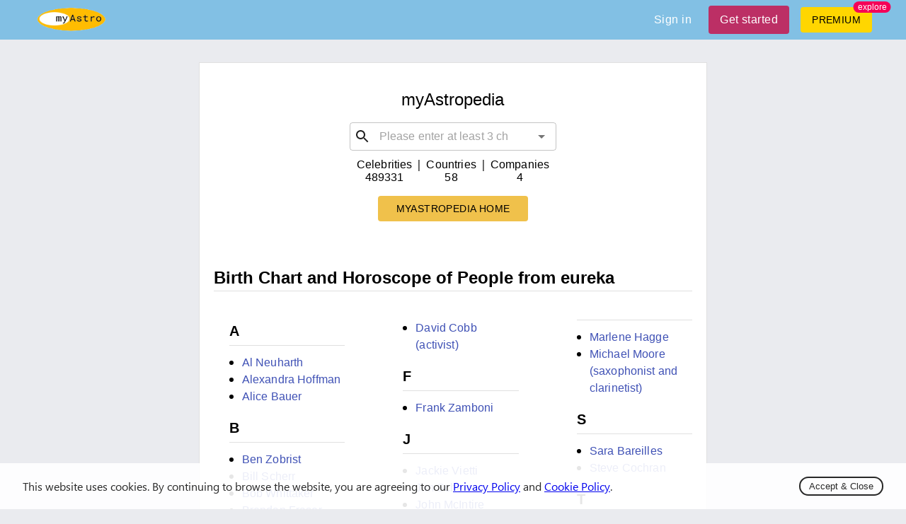

--- FILE ---
content_type: text/html; charset=utf-8
request_url: https://myastro.com/myastropedia/tag/people-from-eureka
body_size: 14476
content:
<!DOCTYPE html>
  <html lang="en" class="notranslate" translate="no">
    <head>
      <meta charset="utf-8"/>
    <meta name="viewport" content="width=device-width,initial-scale=1,shrink-to-fit=no">
    <script>
        window.dataLayer = window.dataLayer || [];
        function gtag() {
            dataLayer.push(arguments);
        }
        gtag('js', new Date());
        gtag('config', 'UA-1374490-2');
    </script>
    
    <link rel="shortcut icon" href="/logo.ico"/>
    
<!--    <link rel="preload" href="https://fonts.googleapis.com/css2?family=Manrope&display=swap" as="style" onload="this.onload=null;this.rel='stylesheet'">-->
<!--    <noscript><link rel="stylesheet" href="https://fonts.googleapis.com/css2?family=Manrope&display=swap"></noscript>-->

    <link rel="preload" href="/fonts/stylesheet.css" as="style" onload="this.onload=null;this.rel='stylesheet'">
    <noscript><link rel="stylesheet" href="/fonts/stylesheet.css"></noscript>
    
    <script async defer src="https://pagead2.googlesyndication.com/pagead/js/adsbygoogle.js"></script>
    <meta name="google" content="notranslate" />

    <title data-react-helmet="true">People from eureka | Natal birth chart, kundli, horoscope, astrological compatibility and relationship compatibility - myAstropedia</title>
    <meta data-react-helmet="true" property="og:image" content="https://myastro.com/myastro-og.jpg"/><meta data-react-helmet="true" property="twitter:image" content="https://myastro.com/myastro-og.jpg"/><meta data-react-helmet="true" property="og:image:secure_url" content="https://myastro.com/myastro-og.jpg"/><meta data-react-helmet="true" name="twitter:card" content="summary_large_image"/><meta data-react-helmet="true" name="twitter:site" content="@my__astro"/><meta data-react-helmet="true" property="og:image:type" content="image/jpeg"/><meta data-react-helmet="true" property="og:image:width" content="1200"/><meta data-react-helmet="true" property="og:image:height" content="627"/><meta data-react-helmet="true" property="fb:app_id" content="3533553550008106"/><meta data-react-helmet="true" name="og:title" content="People from eureka | Natal birth chart, kundli, horoscope, astrological compatibility and relationship compatibility - myAstropedia"/><meta data-react-helmet="true" name="twitter:title" content="People from eureka | Natal birth chart, kundli, horoscope, astrological compatibility and relationship compatibility - myAstropedia"/><meta data-react-helmet="true" name="description" content="People from eureka, astrological analysis, birth chart, astrology data and forecast, love and romance, relationship compatibility, and important life phases and events — myAstropedia."/><meta data-react-helmet="true" name="og:description" content="People from eureka, astrological analysis, birth chart, astrology data and forecast, love and romance, relationship compatibility, and important life phases and events — myAstropedia."/><meta data-react-helmet="true" name="twitter:description" content="People from eureka, astrological analysis, birth chart, astrology data and forecast, love and romance, relationship compatibility, and important life phases and events — myAstropedia."/><meta data-react-helmet="true" name="keywords" content="People from eureka | birth chart, horoscope, astrological compatibility and relationship compatibility"/>
    <link data-chunk="main" rel="preload" as="script" href="/utilities.da6d50d574c983dd6726.js">
<link data-chunk="main" rel="preload" as="script" href="/vendors.10fc888843b98f1ff4c5.js">
<link data-chunk="main" rel="preload" as="script" href="/main.10957a55436b58f5cadb.js">
<link data-chunk="components-Snackbar" rel="preload" as="script" href="/components-Snackbar.6c66bec3029bcd4b4f15.js">
    <style id="jss-server-side">.mstr-MuiTypography-root {
  margin: 0;
}
.mstr-MuiTypography-body2 {
  font-size: 0.875rem;
  font-family: "Roboto", "Helvetica", "Arial", sans-serif;
  font-weight: 400;
  line-height: 1.43;
  letter-spacing: 0.01071em;
}
.mstr-MuiTypography-body1 {
  font-size: 1rem;
  font-family: "Roboto", "Helvetica", "Arial", sans-serif;
  font-weight: 400;
  line-height: 1.5;
  letter-spacing: 0.00938em;
}
.mstr-MuiTypography-caption {
  font-size: 0.75rem;
  font-family: "Roboto", "Helvetica", "Arial", sans-serif;
  font-weight: 400;
  line-height: 1.66;
  letter-spacing: 0.03333em;
}
.mstr-MuiTypography-button {
  font-size: 0.875rem;
  font-family: "Roboto", "Helvetica", "Arial", sans-serif;
  font-weight: 500;
  line-height: 1.75;
  letter-spacing: 0.02857em;
  text-transform: uppercase;
}
.mstr-MuiTypography-h1 {
  font-size: 6rem;
  font-family: "Roboto", "Helvetica", "Arial", sans-serif;
  font-weight: 300;
  line-height: 1.167;
  letter-spacing: -0.01562em;
}
.mstr-MuiTypography-h2 {
  font-size: 3.75rem;
  font-family: "Roboto", "Helvetica", "Arial", sans-serif;
  font-weight: 300;
  line-height: 1.2;
  letter-spacing: -0.00833em;
}
.mstr-MuiTypography-h3 {
  font-size: 3rem;
  font-family: "Roboto", "Helvetica", "Arial", sans-serif;
  font-weight: 400;
  line-height: 1.167;
  letter-spacing: 0em;
}
.mstr-MuiTypography-h4 {
  font-size: 2.125rem;
  font-family: "Roboto", "Helvetica", "Arial", sans-serif;
  font-weight: 400;
  line-height: 1.235;
  letter-spacing: 0.00735em;
}
.mstr-MuiTypography-h5 {
  font-size: 1.5rem;
  font-family: "Roboto", "Helvetica", "Arial", sans-serif;
  font-weight: 400;
  line-height: 1.334;
  letter-spacing: 0em;
}
.mstr-MuiTypography-h6 {
  font-size: 1.25rem;
  font-family: "Roboto", "Helvetica", "Arial", sans-serif;
  font-weight: 500;
  line-height: 1.6;
  letter-spacing: 0.0075em;
}
.mstr-MuiTypography-subtitle1 {
  font-size: 1rem;
  font-family: "Roboto", "Helvetica", "Arial", sans-serif;
  font-weight: 400;
  line-height: 1.75;
  letter-spacing: 0.00938em;
}
.mstr-MuiTypography-subtitle2 {
  font-size: 0.875rem;
  font-family: "Roboto", "Helvetica", "Arial", sans-serif;
  font-weight: 500;
  line-height: 1.57;
  letter-spacing: 0.00714em;
}
.mstr-MuiTypography-overline {
  font-size: 0.75rem;
  font-family: "Roboto", "Helvetica", "Arial", sans-serif;
  font-weight: 400;
  line-height: 2.66;
  letter-spacing: 0.08333em;
  text-transform: uppercase;
}
.mstr-MuiTypography-srOnly {
  width: 1px;
  height: 1px;
  overflow: hidden;
  position: absolute;
}
.mstr-MuiTypography-alignLeft {
  text-align: left;
}
.mstr-MuiTypography-alignCenter {
  text-align: center;
}
.mstr-MuiTypography-alignRight {
  text-align: right;
}
.mstr-MuiTypography-alignJustify {
  text-align: justify;
}
.mstr-MuiTypography-noWrap {
  overflow: hidden;
  white-space: nowrap;
  text-overflow: ellipsis;
}
.mstr-MuiTypography-gutterBottom {
  margin-bottom: 0.35em;
}
.mstr-MuiTypography-paragraph {
  margin-bottom: 16px;
}
.mstr-MuiTypography-colorInherit {
  color: inherit;
}
.mstr-MuiTypography-colorPrimary {
  color: #3f51b5;
}
.mstr-MuiTypography-colorSecondary {
  color: #f50057;
}
.mstr-MuiTypography-colorTextPrimary {
  color: rgba(0, 0, 0, 0.87);
}
.mstr-MuiTypography-colorTextSecondary {
  color: rgba(0, 0, 0, 0.54);
}
.mstr-MuiTypography-colorError {
  color: #f44336;
}
.mstr-MuiTypography-displayInline {
  display: inline;
}
.mstr-MuiTypography-displayBlock {
  display: block;
}
.mstr-MuiGrid-container {
  width: 100%;
  display: flex;
  flex-wrap: wrap;
  box-sizing: border-box;
}
.mstr-MuiGrid-item {
  margin: 0;
  box-sizing: border-box;
}
.mstr-MuiGrid-zeroMinWidth {
  min-width: 0;
}
.mstr-MuiGrid-direction-xs-column {
  flex-direction: column;
}
.mstr-MuiGrid-direction-xs-column-reverse {
  flex-direction: column-reverse;
}
.mstr-MuiGrid-direction-xs-row-reverse {
  flex-direction: row-reverse;
}
.mstr-MuiGrid-wrap-xs-nowrap {
  flex-wrap: nowrap;
}
.mstr-MuiGrid-wrap-xs-wrap-reverse {
  flex-wrap: wrap-reverse;
}
.mstr-MuiGrid-align-items-xs-center {
  align-items: center;
}
.mstr-MuiGrid-align-items-xs-flex-start {
  align-items: flex-start;
}
.mstr-MuiGrid-align-items-xs-flex-end {
  align-items: flex-end;
}
.mstr-MuiGrid-align-items-xs-baseline {
  align-items: baseline;
}
.mstr-MuiGrid-align-content-xs-center {
  align-content: center;
}
.mstr-MuiGrid-align-content-xs-flex-start {
  align-content: flex-start;
}
.mstr-MuiGrid-align-content-xs-flex-end {
  align-content: flex-end;
}
.mstr-MuiGrid-align-content-xs-space-between {
  align-content: space-between;
}
.mstr-MuiGrid-align-content-xs-space-around {
  align-content: space-around;
}
.mstr-MuiGrid-justify-content-xs-center {
  justify-content: center;
}
.mstr-MuiGrid-justify-content-xs-flex-end {
  justify-content: flex-end;
}
.mstr-MuiGrid-justify-content-xs-space-between {
  justify-content: space-between;
}
.mstr-MuiGrid-justify-content-xs-space-around {
  justify-content: space-around;
}
.mstr-MuiGrid-justify-content-xs-space-evenly {
  justify-content: space-evenly;
}
.mstr-MuiGrid-spacing-xs-1 {
  width: calc(100% + 8px);
  margin: -4px;
}
.mstr-MuiGrid-spacing-xs-1 > .mstr-MuiGrid-item {
  padding: 4px;
}
.mstr-MuiGrid-spacing-xs-2 {
  width: calc(100% + 16px);
  margin: -8px;
}
.mstr-MuiGrid-spacing-xs-2 > .mstr-MuiGrid-item {
  padding: 8px;
}
.mstr-MuiGrid-spacing-xs-3 {
  width: calc(100% + 24px);
  margin: -12px;
}
.mstr-MuiGrid-spacing-xs-3 > .mstr-MuiGrid-item {
  padding: 12px;
}
.mstr-MuiGrid-spacing-xs-4 {
  width: calc(100% + 32px);
  margin: -16px;
}
.mstr-MuiGrid-spacing-xs-4 > .mstr-MuiGrid-item {
  padding: 16px;
}
.mstr-MuiGrid-spacing-xs-5 {
  width: calc(100% + 40px);
  margin: -20px;
}
.mstr-MuiGrid-spacing-xs-5 > .mstr-MuiGrid-item {
  padding: 20px;
}
.mstr-MuiGrid-spacing-xs-6 {
  width: calc(100% + 48px);
  margin: -24px;
}
.mstr-MuiGrid-spacing-xs-6 > .mstr-MuiGrid-item {
  padding: 24px;
}
.mstr-MuiGrid-spacing-xs-7 {
  width: calc(100% + 56px);
  margin: -28px;
}
.mstr-MuiGrid-spacing-xs-7 > .mstr-MuiGrid-item {
  padding: 28px;
}
.mstr-MuiGrid-spacing-xs-8 {
  width: calc(100% + 64px);
  margin: -32px;
}
.mstr-MuiGrid-spacing-xs-8 > .mstr-MuiGrid-item {
  padding: 32px;
}
.mstr-MuiGrid-spacing-xs-9 {
  width: calc(100% + 72px);
  margin: -36px;
}
.mstr-MuiGrid-spacing-xs-9 > .mstr-MuiGrid-item {
  padding: 36px;
}
.mstr-MuiGrid-spacing-xs-10 {
  width: calc(100% + 80px);
  margin: -40px;
}
.mstr-MuiGrid-spacing-xs-10 > .mstr-MuiGrid-item {
  padding: 40px;
}
.mstr-MuiGrid-grid-xs-auto {
  flex-grow: 0;
  max-width: none;
  flex-basis: auto;
}
.mstr-MuiGrid-grid-xs-true {
  flex-grow: 1;
  max-width: 100%;
  flex-basis: 0;
}
.mstr-MuiGrid-grid-xs-1 {
  flex-grow: 0;
  max-width: 8.333333%;
  flex-basis: 8.333333%;
}
.mstr-MuiGrid-grid-xs-2 {
  flex-grow: 0;
  max-width: 16.666667%;
  flex-basis: 16.666667%;
}
.mstr-MuiGrid-grid-xs-3 {
  flex-grow: 0;
  max-width: 25%;
  flex-basis: 25%;
}
.mstr-MuiGrid-grid-xs-4 {
  flex-grow: 0;
  max-width: 33.333333%;
  flex-basis: 33.333333%;
}
.mstr-MuiGrid-grid-xs-5 {
  flex-grow: 0;
  max-width: 41.666667%;
  flex-basis: 41.666667%;
}
.mstr-MuiGrid-grid-xs-6 {
  flex-grow: 0;
  max-width: 50%;
  flex-basis: 50%;
}
.mstr-MuiGrid-grid-xs-7 {
  flex-grow: 0;
  max-width: 58.333333%;
  flex-basis: 58.333333%;
}
.mstr-MuiGrid-grid-xs-8 {
  flex-grow: 0;
  max-width: 66.666667%;
  flex-basis: 66.666667%;
}
.mstr-MuiGrid-grid-xs-9 {
  flex-grow: 0;
  max-width: 75%;
  flex-basis: 75%;
}
.mstr-MuiGrid-grid-xs-10 {
  flex-grow: 0;
  max-width: 83.333333%;
  flex-basis: 83.333333%;
}
.mstr-MuiGrid-grid-xs-11 {
  flex-grow: 0;
  max-width: 91.666667%;
  flex-basis: 91.666667%;
}
.mstr-MuiGrid-grid-xs-12 {
  flex-grow: 0;
  max-width: 100%;
  flex-basis: 100%;
}
@media (min-width:600px) {
  .mstr-MuiGrid-grid-sm-auto {
    flex-grow: 0;
    max-width: none;
    flex-basis: auto;
  }
  .mstr-MuiGrid-grid-sm-true {
    flex-grow: 1;
    max-width: 100%;
    flex-basis: 0;
  }
  .mstr-MuiGrid-grid-sm-1 {
    flex-grow: 0;
    max-width: 8.333333%;
    flex-basis: 8.333333%;
  }
  .mstr-MuiGrid-grid-sm-2 {
    flex-grow: 0;
    max-width: 16.666667%;
    flex-basis: 16.666667%;
  }
  .mstr-MuiGrid-grid-sm-3 {
    flex-grow: 0;
    max-width: 25%;
    flex-basis: 25%;
  }
  .mstr-MuiGrid-grid-sm-4 {
    flex-grow: 0;
    max-width: 33.333333%;
    flex-basis: 33.333333%;
  }
  .mstr-MuiGrid-grid-sm-5 {
    flex-grow: 0;
    max-width: 41.666667%;
    flex-basis: 41.666667%;
  }
  .mstr-MuiGrid-grid-sm-6 {
    flex-grow: 0;
    max-width: 50%;
    flex-basis: 50%;
  }
  .mstr-MuiGrid-grid-sm-7 {
    flex-grow: 0;
    max-width: 58.333333%;
    flex-basis: 58.333333%;
  }
  .mstr-MuiGrid-grid-sm-8 {
    flex-grow: 0;
    max-width: 66.666667%;
    flex-basis: 66.666667%;
  }
  .mstr-MuiGrid-grid-sm-9 {
    flex-grow: 0;
    max-width: 75%;
    flex-basis: 75%;
  }
  .mstr-MuiGrid-grid-sm-10 {
    flex-grow: 0;
    max-width: 83.333333%;
    flex-basis: 83.333333%;
  }
  .mstr-MuiGrid-grid-sm-11 {
    flex-grow: 0;
    max-width: 91.666667%;
    flex-basis: 91.666667%;
  }
  .mstr-MuiGrid-grid-sm-12 {
    flex-grow: 0;
    max-width: 100%;
    flex-basis: 100%;
  }
}
@media (min-width:960px) {
  .mstr-MuiGrid-grid-md-auto {
    flex-grow: 0;
    max-width: none;
    flex-basis: auto;
  }
  .mstr-MuiGrid-grid-md-true {
    flex-grow: 1;
    max-width: 100%;
    flex-basis: 0;
  }
  .mstr-MuiGrid-grid-md-1 {
    flex-grow: 0;
    max-width: 8.333333%;
    flex-basis: 8.333333%;
  }
  .mstr-MuiGrid-grid-md-2 {
    flex-grow: 0;
    max-width: 16.666667%;
    flex-basis: 16.666667%;
  }
  .mstr-MuiGrid-grid-md-3 {
    flex-grow: 0;
    max-width: 25%;
    flex-basis: 25%;
  }
  .mstr-MuiGrid-grid-md-4 {
    flex-grow: 0;
    max-width: 33.333333%;
    flex-basis: 33.333333%;
  }
  .mstr-MuiGrid-grid-md-5 {
    flex-grow: 0;
    max-width: 41.666667%;
    flex-basis: 41.666667%;
  }
  .mstr-MuiGrid-grid-md-6 {
    flex-grow: 0;
    max-width: 50%;
    flex-basis: 50%;
  }
  .mstr-MuiGrid-grid-md-7 {
    flex-grow: 0;
    max-width: 58.333333%;
    flex-basis: 58.333333%;
  }
  .mstr-MuiGrid-grid-md-8 {
    flex-grow: 0;
    max-width: 66.666667%;
    flex-basis: 66.666667%;
  }
  .mstr-MuiGrid-grid-md-9 {
    flex-grow: 0;
    max-width: 75%;
    flex-basis: 75%;
  }
  .mstr-MuiGrid-grid-md-10 {
    flex-grow: 0;
    max-width: 83.333333%;
    flex-basis: 83.333333%;
  }
  .mstr-MuiGrid-grid-md-11 {
    flex-grow: 0;
    max-width: 91.666667%;
    flex-basis: 91.666667%;
  }
  .mstr-MuiGrid-grid-md-12 {
    flex-grow: 0;
    max-width: 100%;
    flex-basis: 100%;
  }
}
@media (min-width:1280px) {
  .mstr-MuiGrid-grid-lg-auto {
    flex-grow: 0;
    max-width: none;
    flex-basis: auto;
  }
  .mstr-MuiGrid-grid-lg-true {
    flex-grow: 1;
    max-width: 100%;
    flex-basis: 0;
  }
  .mstr-MuiGrid-grid-lg-1 {
    flex-grow: 0;
    max-width: 8.333333%;
    flex-basis: 8.333333%;
  }
  .mstr-MuiGrid-grid-lg-2 {
    flex-grow: 0;
    max-width: 16.666667%;
    flex-basis: 16.666667%;
  }
  .mstr-MuiGrid-grid-lg-3 {
    flex-grow: 0;
    max-width: 25%;
    flex-basis: 25%;
  }
  .mstr-MuiGrid-grid-lg-4 {
    flex-grow: 0;
    max-width: 33.333333%;
    flex-basis: 33.333333%;
  }
  .mstr-MuiGrid-grid-lg-5 {
    flex-grow: 0;
    max-width: 41.666667%;
    flex-basis: 41.666667%;
  }
  .mstr-MuiGrid-grid-lg-6 {
    flex-grow: 0;
    max-width: 50%;
    flex-basis: 50%;
  }
  .mstr-MuiGrid-grid-lg-7 {
    flex-grow: 0;
    max-width: 58.333333%;
    flex-basis: 58.333333%;
  }
  .mstr-MuiGrid-grid-lg-8 {
    flex-grow: 0;
    max-width: 66.666667%;
    flex-basis: 66.666667%;
  }
  .mstr-MuiGrid-grid-lg-9 {
    flex-grow: 0;
    max-width: 75%;
    flex-basis: 75%;
  }
  .mstr-MuiGrid-grid-lg-10 {
    flex-grow: 0;
    max-width: 83.333333%;
    flex-basis: 83.333333%;
  }
  .mstr-MuiGrid-grid-lg-11 {
    flex-grow: 0;
    max-width: 91.666667%;
    flex-basis: 91.666667%;
  }
  .mstr-MuiGrid-grid-lg-12 {
    flex-grow: 0;
    max-width: 100%;
    flex-basis: 100%;
  }
}
@media (min-width:1920px) {
  .mstr-MuiGrid-grid-xl-auto {
    flex-grow: 0;
    max-width: none;
    flex-basis: auto;
  }
  .mstr-MuiGrid-grid-xl-true {
    flex-grow: 1;
    max-width: 100%;
    flex-basis: 0;
  }
  .mstr-MuiGrid-grid-xl-1 {
    flex-grow: 0;
    max-width: 8.333333%;
    flex-basis: 8.333333%;
  }
  .mstr-MuiGrid-grid-xl-2 {
    flex-grow: 0;
    max-width: 16.666667%;
    flex-basis: 16.666667%;
  }
  .mstr-MuiGrid-grid-xl-3 {
    flex-grow: 0;
    max-width: 25%;
    flex-basis: 25%;
  }
  .mstr-MuiGrid-grid-xl-4 {
    flex-grow: 0;
    max-width: 33.333333%;
    flex-basis: 33.333333%;
  }
  .mstr-MuiGrid-grid-xl-5 {
    flex-grow: 0;
    max-width: 41.666667%;
    flex-basis: 41.666667%;
  }
  .mstr-MuiGrid-grid-xl-6 {
    flex-grow: 0;
    max-width: 50%;
    flex-basis: 50%;
  }
  .mstr-MuiGrid-grid-xl-7 {
    flex-grow: 0;
    max-width: 58.333333%;
    flex-basis: 58.333333%;
  }
  .mstr-MuiGrid-grid-xl-8 {
    flex-grow: 0;
    max-width: 66.666667%;
    flex-basis: 66.666667%;
  }
  .mstr-MuiGrid-grid-xl-9 {
    flex-grow: 0;
    max-width: 75%;
    flex-basis: 75%;
  }
  .mstr-MuiGrid-grid-xl-10 {
    flex-grow: 0;
    max-width: 83.333333%;
    flex-basis: 83.333333%;
  }
  .mstr-MuiGrid-grid-xl-11 {
    flex-grow: 0;
    max-width: 91.666667%;
    flex-basis: 91.666667%;
  }
  .mstr-MuiGrid-grid-xl-12 {
    flex-grow: 0;
    max-width: 100%;
    flex-basis: 100%;
  }
}
  .mstr-MuiContainer-root {
    width: 100%;
    display: block;
    box-sizing: border-box;
    margin-left: auto;
    margin-right: auto;
    padding-left: 16px;
    padding-right: 16px;
  }
@media (min-width:600px) {
  .mstr-MuiContainer-root {
    padding-left: 24px;
    padding-right: 24px;
  }
}
  .mstr-MuiContainer-disableGutters {
    padding-left: 0;
    padding-right: 0;
  }
@media (min-width:600px) {
  .mstr-MuiContainer-fixed {
    max-width: 600px;
  }
}
@media (min-width:960px) {
  .mstr-MuiContainer-fixed {
    max-width: 960px;
  }
}
@media (min-width:1280px) {
  .mstr-MuiContainer-fixed {
    max-width: 1280px;
  }
}
@media (min-width:1920px) {
  .mstr-MuiContainer-fixed {
    max-width: 1920px;
  }
}
@media (min-width:0px) {
  .mstr-MuiContainer-maxWidthXs {
    max-width: 444px;
  }
}
@media (min-width:600px) {
  .mstr-MuiContainer-maxWidthSm {
    max-width: 600px;
  }
}
@media (min-width:960px) {
  .mstr-MuiContainer-maxWidthMd {
    max-width: 960px;
  }
}
@media (min-width:1280px) {
  .mstr-MuiContainer-maxWidthLg {
    max-width: 1280px;
  }
}
@media (min-width:1920px) {
  .mstr-MuiContainer-maxWidthXl {
    max-width: 1920px;
  }
}
  .mstr-MuiSvgIcon-root {
    fill: currentColor;
    width: 1em;
    height: 1em;
    display: inline-block;
    font-size: 1.5rem;
    transition: fill 200ms cubic-bezier(0.4, 0, 0.2, 1) 0ms;
    flex-shrink: 0;
    user-select: none;
  }
  .mstr-MuiSvgIcon-colorPrimary {
    color: #3f51b5;
  }
  .mstr-MuiSvgIcon-colorSecondary {
    color: #f50057;
  }
  .mstr-MuiSvgIcon-colorAction {
    color: rgba(0, 0, 0, 0.54);
  }
  .mstr-MuiSvgIcon-colorError {
    color: #f44336;
  }
  .mstr-MuiSvgIcon-colorDisabled {
    color: rgba(0, 0, 0, 0.26);
  }
  .mstr-MuiSvgIcon-fontSizeInherit {
    font-size: inherit;
  }
  .mstr-MuiSvgIcon-fontSizeSmall {
    font-size: 1.25rem;
  }
  .mstr-MuiSvgIcon-fontSizeLarge {
    font-size: 2.1875rem;
  }
  .mstr-MuiLink-underlineNone {
    text-decoration: none;
  }
  .mstr-MuiLink-underlineHover {
    text-decoration: none;
  }
  .mstr-MuiLink-underlineHover:hover {
    text-decoration: underline;
  }
  .mstr-MuiLink-underlineAlways {
    text-decoration: underline;
  }
  .mstr-MuiLink-button {
    border: 0;
    cursor: pointer;
    margin: 0;
    outline: 0;
    padding: 0;
    position: relative;
    user-select: none;
    border-radius: 0;
    vertical-align: middle;
    -moz-appearance: none;
    background-color: transparent;
    -webkit-appearance: none;
    -webkit-tap-highlight-color: transparent;
  }
  .mstr-MuiLink-button::-moz-focus-inner {
    border-style: none;
  }
  .mstr-MuiLink-button.Mui-focusVisible {
    outline: auto;
  }

  .mstr-25 {  }
  .mstr-26 {
    border: 1px solid rgba(0, 0, 0, 0.12);
    padding: 20px;
  }
@keyframes mui-auto-fill {}
@keyframes mui-auto-fill-cancel {}
  .mstr-MuiInputBase-root {
    color: rgba(0, 0, 0, 0.87);
    cursor: text;
    display: inline-flex;
    position: relative;
    font-size: 1rem;
    box-sizing: border-box;
    align-items: center;
    font-family: "Roboto", "Helvetica", "Arial", sans-serif;
    font-weight: 400;
    line-height: 1.1876em;
    letter-spacing: 0.00938em;
  }
  .mstr-MuiInputBase-root.Mui-disabled {
    color: rgba(0, 0, 0, 0.38);
    cursor: default;
  }
  .mstr-MuiInputBase-multiline {
    padding: 6px 0 7px;
  }
  .mstr-MuiInputBase-multiline.mstr-MuiInputBase-marginDense {
    padding-top: 3px;
  }
  .mstr-MuiInputBase-fullWidth {
    width: 100%;
  }
  .mstr-MuiInputBase-input {
    font: inherit;
    color: currentColor;
    width: 100%;
    border: 0;
    height: 1.1876em;
    margin: 0;
    display: block;
    padding: 6px 0 7px;
    min-width: 0;
    background: none;
    box-sizing: content-box;
    animation-name: mui-auto-fill-cancel;
    letter-spacing: inherit;
    animation-duration: 10ms;
    -webkit-tap-highlight-color: transparent;
  }
  .mstr-MuiInputBase-input::-webkit-input-placeholder {
    color: currentColor;
    opacity: 0.42;
    transition: opacity 200ms cubic-bezier(0.4, 0, 0.2, 1) 0ms;
  }
  .mstr-MuiInputBase-input::-moz-placeholder {
    color: currentColor;
    opacity: 0.42;
    transition: opacity 200ms cubic-bezier(0.4, 0, 0.2, 1) 0ms;
  }
  .mstr-MuiInputBase-input:-ms-input-placeholder {
    color: currentColor;
    opacity: 0.42;
    transition: opacity 200ms cubic-bezier(0.4, 0, 0.2, 1) 0ms;
  }
  .mstr-MuiInputBase-input::-ms-input-placeholder {
    color: currentColor;
    opacity: 0.42;
    transition: opacity 200ms cubic-bezier(0.4, 0, 0.2, 1) 0ms;
  }
  .mstr-MuiInputBase-input:focus {
    outline: 0;
  }
  .mstr-MuiInputBase-input:invalid {
    box-shadow: none;
  }
  .mstr-MuiInputBase-input::-webkit-search-decoration {
    -webkit-appearance: none;
  }
  .mstr-MuiInputBase-input.Mui-disabled {
    opacity: 1;
  }
  .mstr-MuiInputBase-input:-webkit-autofill {
    animation-name: mui-auto-fill;
    animation-duration: 5000s;
  }
  label[data-shrink=false] + .mstr-MuiInputBase-formControl .mstr-MuiInputBase-input::-webkit-input-placeholder {
    opacity: 0 !important;
  }
  label[data-shrink=false] + .mstr-MuiInputBase-formControl .mstr-MuiInputBase-input::-moz-placeholder {
    opacity: 0 !important;
  }
  label[data-shrink=false] + .mstr-MuiInputBase-formControl .mstr-MuiInputBase-input:-ms-input-placeholder {
    opacity: 0 !important;
  }
  label[data-shrink=false] + .mstr-MuiInputBase-formControl .mstr-MuiInputBase-input::-ms-input-placeholder {
    opacity: 0 !important;
  }
  label[data-shrink=false] + .mstr-MuiInputBase-formControl .mstr-MuiInputBase-input:focus::-webkit-input-placeholder {
    opacity: 0.42;
  }
  label[data-shrink=false] + .mstr-MuiInputBase-formControl .mstr-MuiInputBase-input:focus::-moz-placeholder {
    opacity: 0.42;
  }
  label[data-shrink=false] + .mstr-MuiInputBase-formControl .mstr-MuiInputBase-input:focus:-ms-input-placeholder {
    opacity: 0.42;
  }
  label[data-shrink=false] + .mstr-MuiInputBase-formControl .mstr-MuiInputBase-input:focus::-ms-input-placeholder {
    opacity: 0.42;
  }
  .mstr-MuiInputBase-inputMarginDense {
    padding-top: 3px;
  }
  .mstr-MuiInputBase-inputMultiline {
    height: auto;
    resize: none;
    padding: 0;
  }
  .mstr-MuiInputBase-inputTypeSearch {
    -moz-appearance: textfield;
    -webkit-appearance: textfield;
  }
  .mstr-27 {
    top: -5px;
    left: 0;
    right: 0;
    bottom: 0;
    margin: 0;
    padding: 0 8px;
    overflow: hidden;
    position: absolute;
    border-style: solid;
    border-width: 1px;
    border-radius: inherit;
    pointer-events: none;
  }
  .mstr-28 {
    padding: 0;
    text-align: left;
    transition: width 150ms cubic-bezier(0.0, 0, 0.2, 1) 0ms;
    line-height: 11px;
  }
  .mstr-29 {
    width: auto;
    height: 11px;
    display: block;
    padding: 0;
    font-size: 0.75em;
    max-width: 0.01px;
    text-align: left;
    transition: max-width 50ms cubic-bezier(0.0, 0, 0.2, 1) 0ms;
    visibility: hidden;
  }
  .mstr-29 > span {
    display: inline-block;
    padding-left: 5px;
    padding-right: 5px;
  }
  .mstr-30 {
    max-width: 1000px;
    transition: max-width 100ms cubic-bezier(0.0, 0, 0.2, 1) 50ms;
  }
  .mstr-MuiOutlinedInput-root {
    position: relative;
    border-radius: 4px;
  }
  .mstr-MuiOutlinedInput-root:hover .mstr-MuiOutlinedInput-notchedOutline {
    border-color: rgba(0, 0, 0, 0.87);
  }
@media (hover: none) {
  .mstr-MuiOutlinedInput-root:hover .mstr-MuiOutlinedInput-notchedOutline {
    border-color: rgba(0, 0, 0, 0.23);
  }
}
  .mstr-MuiOutlinedInput-root.Mui-focused .mstr-MuiOutlinedInput-notchedOutline {
    border-color: #3f51b5;
    border-width: 2px;
  }
  .mstr-MuiOutlinedInput-root.Mui-error .mstr-MuiOutlinedInput-notchedOutline {
    border-color: #f44336;
  }
  .mstr-MuiOutlinedInput-root.Mui-disabled .mstr-MuiOutlinedInput-notchedOutline {
    border-color: rgba(0, 0, 0, 0.26);
  }
  .mstr-MuiOutlinedInput-colorSecondary.Mui-focused .mstr-MuiOutlinedInput-notchedOutline {
    border-color: #f50057;
  }
  .mstr-MuiOutlinedInput-adornedStart {
    padding-left: 14px;
  }
  .mstr-MuiOutlinedInput-adornedEnd {
    padding-right: 14px;
  }
  .mstr-MuiOutlinedInput-multiline {
    padding: 18.5px 14px;
  }
  .mstr-MuiOutlinedInput-multiline.mstr-MuiOutlinedInput-marginDense {
    padding-top: 10.5px;
    padding-bottom: 10.5px;
  }
  .mstr-MuiOutlinedInput-notchedOutline {
    border-color: rgba(0, 0, 0, 0.23);
  }
  .mstr-MuiOutlinedInput-input {
    padding: 18.5px 14px;
  }
  .mstr-MuiOutlinedInput-input:-webkit-autofill {
    border-radius: inherit;
  }
  .mstr-MuiOutlinedInput-inputMarginDense {
    padding-top: 10.5px;
    padding-bottom: 10.5px;
  }
  .mstr-MuiOutlinedInput-inputMultiline {
    padding: 0;
  }
  .mstr-MuiOutlinedInput-inputAdornedStart {
    padding-left: 0;
  }
  .mstr-MuiOutlinedInput-inputAdornedEnd {
    padding-right: 0;
  }
  .mstr-MuiFormControl-root {
    border: 0;
    margin: 0;
    display: inline-flex;
    padding: 0;
    position: relative;
    min-width: 0;
    flex-direction: column;
    vertical-align: top;
  }
  .mstr-MuiFormControl-marginNormal {
    margin-top: 16px;
    margin-bottom: 8px;
  }
  .mstr-MuiFormControl-marginDense {
    margin-top: 8px;
    margin-bottom: 4px;
  }
  .mstr-MuiFormControl-fullWidth {
    width: 100%;
  }

  .mstr-MuiButtonBase-root {
    color: inherit;
    border: 0;
    cursor: pointer;
    margin: 0;
    display: inline-flex;
    outline: 0;
    padding: 0;
    position: relative;
    align-items: center;
    user-select: none;
    border-radius: 0;
    vertical-align: middle;
    -moz-appearance: none;
    justify-content: center;
    text-decoration: none;
    background-color: transparent;
    -webkit-appearance: none;
    -webkit-tap-highlight-color: transparent;
  }
  .mstr-MuiButtonBase-root::-moz-focus-inner {
    border-style: none;
  }
  .mstr-MuiButtonBase-root.Mui-disabled {
    cursor: default;
    pointer-events: none;
  }
@media print {
  .mstr-MuiButtonBase-root {
    color-adjust: exact;
  }
}
  .mstr-MuiButton-root {
    color: rgba(0, 0, 0, 0.87);
    padding: 6px 16px;
    font-size: 0.875rem;
    min-width: 64px;
    box-sizing: border-box;
    transition: background-color 250ms cubic-bezier(0.4, 0, 0.2, 1) 0ms,box-shadow 250ms cubic-bezier(0.4, 0, 0.2, 1) 0ms,border 250ms cubic-bezier(0.4, 0, 0.2, 1) 0ms;
    font-family: "Roboto", "Helvetica", "Arial", sans-serif;
    font-weight: 500;
    line-height: 1.75;
    border-radius: 4px;
    letter-spacing: 0.02857em;
    text-transform: uppercase;
  }
  .mstr-MuiButton-root:hover {
    text-decoration: none;
    background-color: rgba(0, 0, 0, 0.04);
  }
  .mstr-MuiButton-root.Mui-disabled {
    color: rgba(0, 0, 0, 0.26);
  }
@media (hover: none) {
  .mstr-MuiButton-root:hover {
    background-color: transparent;
  }
}
  .mstr-MuiButton-root:hover.Mui-disabled {
    background-color: transparent;
  }
  .mstr-MuiButton-label {
    width: 100%;
    display: inherit;
    align-items: inherit;
    justify-content: inherit;
  }
  .mstr-MuiButton-text {
    padding: 6px 8px;
  }
  .mstr-MuiButton-textPrimary {
    color: #3f51b5;
  }
  .mstr-MuiButton-textPrimary:hover {
    background-color: rgba(63, 81, 181, 0.04);
  }
@media (hover: none) {
  .mstr-MuiButton-textPrimary:hover {
    background-color: transparent;
  }
}
  .mstr-MuiButton-textSecondary {
    color: #f50057;
  }
  .mstr-MuiButton-textSecondary:hover {
    background-color: rgba(245, 0, 87, 0.04);
  }
@media (hover: none) {
  .mstr-MuiButton-textSecondary:hover {
    background-color: transparent;
  }
}
  .mstr-MuiButton-outlined {
    border: 1px solid rgba(0, 0, 0, 0.23);
    padding: 5px 15px;
  }
  .mstr-MuiButton-outlined.Mui-disabled {
    border: 1px solid rgba(0, 0, 0, 0.12);
  }
  .mstr-MuiButton-outlinedPrimary {
    color: #3f51b5;
    border: 1px solid rgba(63, 81, 181, 0.5);
  }
  .mstr-MuiButton-outlinedPrimary:hover {
    border: 1px solid #3f51b5;
    background-color: rgba(63, 81, 181, 0.04);
  }
@media (hover: none) {
  .mstr-MuiButton-outlinedPrimary:hover {
    background-color: transparent;
  }
}
  .mstr-MuiButton-outlinedSecondary {
    color: #f50057;
    border: 1px solid rgba(245, 0, 87, 0.5);
  }
  .mstr-MuiButton-outlinedSecondary:hover {
    border: 1px solid #f50057;
    background-color: rgba(245, 0, 87, 0.04);
  }
  .mstr-MuiButton-outlinedSecondary.Mui-disabled {
    border: 1px solid rgba(0, 0, 0, 0.26);
  }
@media (hover: none) {
  .mstr-MuiButton-outlinedSecondary:hover {
    background-color: transparent;
  }
}
  .mstr-MuiButton-contained {
    color: rgba(0, 0, 0, 0.87);
    box-shadow: 0px 3px 1px -2px rgba(0,0,0,0.2),0px 2px 2px 0px rgba(0,0,0,0.14),0px 1px 5px 0px rgba(0,0,0,0.12);
    background-color: #e0e0e0;
  }
  .mstr-MuiButton-contained:hover {
    box-shadow: 0px 2px 4px -1px rgba(0,0,0,0.2),0px 4px 5px 0px rgba(0,0,0,0.14),0px 1px 10px 0px rgba(0,0,0,0.12);
    background-color: #d5d5d5;
  }
  .mstr-MuiButton-contained.Mui-focusVisible {
    box-shadow: 0px 3px 5px -1px rgba(0,0,0,0.2),0px 6px 10px 0px rgba(0,0,0,0.14),0px 1px 18px 0px rgba(0,0,0,0.12);
  }
  .mstr-MuiButton-contained:active {
    box-shadow: 0px 5px 5px -3px rgba(0,0,0,0.2),0px 8px 10px 1px rgba(0,0,0,0.14),0px 3px 14px 2px rgba(0,0,0,0.12);
  }
  .mstr-MuiButton-contained.Mui-disabled {
    color: rgba(0, 0, 0, 0.26);
    box-shadow: none;
    background-color: rgba(0, 0, 0, 0.12);
  }
@media (hover: none) {
  .mstr-MuiButton-contained:hover {
    box-shadow: 0px 3px 1px -2px rgba(0,0,0,0.2),0px 2px 2px 0px rgba(0,0,0,0.14),0px 1px 5px 0px rgba(0,0,0,0.12);
    background-color: #e0e0e0;
  }
}
  .mstr-MuiButton-contained:hover.Mui-disabled {
    background-color: rgba(0, 0, 0, 0.12);
  }
  .mstr-MuiButton-containedPrimary {
    color: #fff;
    background-color: #3f51b5;
  }
  .mstr-MuiButton-containedPrimary:hover {
    background-color: #303f9f;
  }
@media (hover: none) {
  .mstr-MuiButton-containedPrimary:hover {
    background-color: #3f51b5;
  }
}
  .mstr-MuiButton-containedSecondary {
    color: #fff;
    background-color: #f50057;
  }
  .mstr-MuiButton-containedSecondary:hover {
    background-color: #c51162;
  }
@media (hover: none) {
  .mstr-MuiButton-containedSecondary:hover {
    background-color: #f50057;
  }
}
  .mstr-MuiButton-disableElevation {
    box-shadow: none;
  }
  .mstr-MuiButton-disableElevation:hover {
    box-shadow: none;
  }
  .mstr-MuiButton-disableElevation.Mui-focusVisible {
    box-shadow: none;
  }
  .mstr-MuiButton-disableElevation:active {
    box-shadow: none;
  }
  .mstr-MuiButton-disableElevation.Mui-disabled {
    box-shadow: none;
  }
  .mstr-MuiButton-colorInherit {
    color: inherit;
    border-color: currentColor;
  }
  .mstr-MuiButton-textSizeSmall {
    padding: 4px 5px;
    font-size: 0.8125rem;
  }
  .mstr-MuiButton-textSizeLarge {
    padding: 8px 11px;
    font-size: 0.9375rem;
  }
  .mstr-MuiButton-outlinedSizeSmall {
    padding: 3px 9px;
    font-size: 0.8125rem;
  }
  .mstr-MuiButton-outlinedSizeLarge {
    padding: 7px 21px;
    font-size: 0.9375rem;
  }
  .mstr-MuiButton-containedSizeSmall {
    padding: 4px 10px;
    font-size: 0.8125rem;
  }
  .mstr-MuiButton-containedSizeLarge {
    padding: 8px 22px;
    font-size: 0.9375rem;
  }
  .mstr-MuiButton-fullWidth {
    width: 100%;
  }
  .mstr-MuiButton-startIcon {
    display: inherit;
    margin-left: -4px;
    margin-right: 8px;
  }
  .mstr-MuiButton-startIcon.mstr-MuiButton-iconSizeSmall {
    margin-left: -2px;
  }
  .mstr-MuiButton-endIcon {
    display: inherit;
    margin-left: 8px;
    margin-right: -4px;
  }
  .mstr-MuiButton-endIcon.mstr-MuiButton-iconSizeSmall {
    margin-right: -2px;
  }
  .mstr-MuiButton-iconSizeSmall > *:first-child {
    font-size: 18px;
  }
  .mstr-MuiButton-iconSizeMedium > *:first-child {
    font-size: 20px;
  }
  .mstr-MuiButton-iconSizeLarge > *:first-child {
    font-size: 22px;
  }
  .mstr-31 {
    color: #000000;
    background-color: #f0c14b;
  }
  .mstr-31:hover {
    background-color: #c89800;
  }
  .mstr-32 {
    color: #000000;
    background-color: #ffd600;
  }
  .mstr-32:hover {
    background-color: #c7a500;
  }
  .mstr-24 {
    font-size: 16px;
    text-transform: none;
    background-color: #BC2F65;
  }
  .mstr-24:hover {
    background-color: #87003b;
  }
@media print {
  .mstr-MuiDialog-root {
    position: absolute !important;
  }
}
  .mstr-MuiDialog-scrollPaper {
    display: flex;
    align-items: center;
    justify-content: center;
  }
  .mstr-MuiDialog-scrollBody {
    overflow-x: hidden;
    overflow-y: auto;
    text-align: center;
  }
  .mstr-MuiDialog-scrollBody:after {
    width: 0;
    height: 100%;
    content: "";
    display: inline-block;
    vertical-align: middle;
  }
  .mstr-MuiDialog-container {
    height: 100%;
    outline: 0;
  }
@media print {
  .mstr-MuiDialog-container {
    height: auto;
  }
}
  .mstr-MuiDialog-paper {
    margin: 32px;
    position: relative;
    overflow-y: auto;
  }
@media print {
  .mstr-MuiDialog-paper {
    box-shadow: none;
    overflow-y: visible;
  }
}
  .mstr-MuiDialog-paperScrollPaper {
    display: flex;
    max-height: calc(100% - 64px);
    flex-direction: column;
  }
  .mstr-MuiDialog-paperScrollBody {
    display: inline-block;
    text-align: left;
    vertical-align: middle;
  }
  .mstr-MuiDialog-paperWidthFalse {
    max-width: calc(100% - 64px);
  }
  .mstr-MuiDialog-paperWidthXs {
    max-width: 444px;
  }
@media (max-width:507.95px) {
  .mstr-MuiDialog-paperWidthXs.mstr-MuiDialog-paperScrollBody {
    max-width: calc(100% - 64px);
  }
}
  .mstr-MuiDialog-paperWidthSm {
    max-width: 600px;
  }
@media (max-width:663.95px) {
  .mstr-MuiDialog-paperWidthSm.mstr-MuiDialog-paperScrollBody {
    max-width: calc(100% - 64px);
  }
}
  .mstr-MuiDialog-paperWidthMd {
    max-width: 960px;
  }
@media (max-width:1023.95px) {
  .mstr-MuiDialog-paperWidthMd.mstr-MuiDialog-paperScrollBody {
    max-width: calc(100% - 64px);
  }
}
  .mstr-MuiDialog-paperWidthLg {
    max-width: 1280px;
  }
@media (max-width:1343.95px) {
  .mstr-MuiDialog-paperWidthLg.mstr-MuiDialog-paperScrollBody {
    max-width: calc(100% - 64px);
  }
}
  .mstr-MuiDialog-paperWidthXl {
    max-width: 1920px;
  }
@media (max-width:1983.95px) {
  .mstr-MuiDialog-paperWidthXl.mstr-MuiDialog-paperScrollBody {
    max-width: calc(100% - 64px);
  }
}
  .mstr-MuiDialog-paperFullWidth {
    width: calc(100% - 64px);
  }
  .mstr-MuiDialog-paperFullScreen {
    width: 100%;
    height: 100%;
    margin: 0;
    max-width: 100%;
    max-height: none;
    border-radius: 0;
  }
  .mstr-MuiDialog-paperFullScreen.mstr-MuiDialog-paperScrollBody {
    margin: 0;
    max-width: 100%;
  }
  .mstr-MuiDivider-root {
    border: none;
    height: 1px;
    margin: 0;
    flex-shrink: 0;
    background-color: rgba(0, 0, 0, 0.12);
  }
  .mstr-MuiDivider-absolute {
    left: 0;
    width: 100%;
    bottom: 0;
    position: absolute;
  }
  .mstr-MuiDivider-inset {
    margin-left: 72px;
  }
  .mstr-MuiDivider-light {
    background-color: rgba(0, 0, 0, 0.08);
  }
  .mstr-MuiDivider-middle {
    margin-left: 16px;
    margin-right: 16px;
  }
  .mstr-MuiDivider-vertical {
    width: 1px;
    height: 100%;
  }
  .mstr-MuiDivider-flexItem {
    height: auto;
    align-self: stretch;
  }
  .mstr-MuiIconButton-root {
    flex: 0 0 auto;
    color: rgba(0, 0, 0, 0.54);
    padding: 12px;
    overflow: visible;
    font-size: 1.5rem;
    text-align: center;
    transition: background-color 150ms cubic-bezier(0.4, 0, 0.2, 1) 0ms;
    border-radius: 50%;
  }
  .mstr-MuiIconButton-root:hover {
    background-color: rgba(0, 0, 0, 0.04);
  }
  .mstr-MuiIconButton-root.Mui-disabled {
    color: rgba(0, 0, 0, 0.26);
    background-color: transparent;
  }
@media (hover: none) {
  .mstr-MuiIconButton-root:hover {
    background-color: transparent;
  }
}
  .mstr-MuiIconButton-edgeStart {
    margin-left: -12px;
  }
  .mstr-MuiIconButton-sizeSmall.mstr-MuiIconButton-edgeStart {
    margin-left: -3px;
  }
  .mstr-MuiIconButton-edgeEnd {
    margin-right: -12px;
  }
  .mstr-MuiIconButton-sizeSmall.mstr-MuiIconButton-edgeEnd {
    margin-right: -3px;
  }
  .mstr-MuiIconButton-colorInherit {
    color: inherit;
  }
  .mstr-MuiIconButton-colorPrimary {
    color: #3f51b5;
  }
  .mstr-MuiIconButton-colorPrimary:hover {
    background-color: rgba(63, 81, 181, 0.04);
  }
@media (hover: none) {
  .mstr-MuiIconButton-colorPrimary:hover {
    background-color: transparent;
  }
}
  .mstr-MuiIconButton-colorSecondary {
    color: #f50057;
  }
  .mstr-MuiIconButton-colorSecondary:hover {
    background-color: rgba(245, 0, 87, 0.04);
  }
@media (hover: none) {
  .mstr-MuiIconButton-colorSecondary:hover {
    background-color: transparent;
  }
}
  .mstr-MuiIconButton-sizeSmall {
    padding: 3px;
    font-size: 1.125rem;
  }
  .mstr-MuiIconButton-label {
    width: 100%;
    display: flex;
    align-items: inherit;
    justify-content: inherit;
  }
  .mstr-MuiInputAdornment-root {
    height: 0.01em;
    display: flex;
    max-height: 2em;
    align-items: center;
    white-space: nowrap;
  }
  .mstr-MuiInputAdornment-filled.mstr-MuiInputAdornment-positionStart:not(.mstr-MuiInputAdornment-hiddenLabel) {
    margin-top: 16px;
  }
  .mstr-MuiInputAdornment-positionStart {
    margin-right: 8px;
  }
  .mstr-MuiInputAdornment-positionEnd {
    margin-left: 8px;
  }
  .mstr-MuiInputAdornment-disablePointerEvents {
    pointer-events: none;
  }
  .mstr-3 {
    margin: 0;
    max-height: 100%;
  }
  .mstr-4 {
    min-width: 200px;
    min-height: 670px;
    padding-top: 2em;
  }
@media (max-width:599.95px) {
  .mstr-4 {
    max-height: 100px;
    min-height: 640px;
  }
}
@media (min-width:600px) {
  .mstr-4 {
    padding-bottom: 4em;
  }
}
  .mstr-22 {
    color: white;
    height: 65px;
    background-color: black;
  }
@media (max-width:1279.95px) {
  .mstr-22 {
    padding: 0 1em 0.2em;
  }
}
  .mstr-23 {
    display: flex;
    min-height: 60px;
    align-items: center;
    flex-direction: column;
    justify-content: center;
  }
  .mstr-16 {
    width: 100%;
    height: 45px;
    display: none;
  }
  .mstr-17 {
    height: 16px;
  }
  .mstr-18 {
    max-height: 130px;
    margin-bottom: 2em;
    background-color: #82c0e4;
  }
@media (max-width:1279.95px) {
  .mstr-18 {
    padding: 0 1em 0.2em;
  }
}
@media (max-width:599.95px) {
  .mstr-18 {
    padding: 0 0 0.2em;
  }
}
  .mstr-19 {
    top: 0;
    padding: 0;
    z-index: 1200;
    position: fixed;
    max-height: 80px;
  }
  .mstr-20 {
    padding: 0;
  }
  .mstr-21 {
    color: white;
    font-size: 16px;
    text-transform: none;
  }
  .mstr-MuiAutocomplete-root.Mui-focused .mstr-MuiAutocomplete-clearIndicatorDirty {
    visibility: visible;
  }
@media (pointer: fine) {
  .mstr-MuiAutocomplete-root:hover .mstr-MuiAutocomplete-clearIndicatorDirty {
    visibility: visible;
  }
}
  .mstr-MuiAutocomplete-fullWidth {
    width: 100%;
  }
  .mstr-MuiAutocomplete-tag {
    margin: 3px;
    max-width: calc(100% - 6px);
  }
  .mstr-MuiAutocomplete-tagSizeSmall {
    margin: 2px;
    max-width: calc(100% - 4px);
  }
  .mstr-MuiAutocomplete-inputRoot {
    flex-wrap: wrap;
  }
  .mstr-MuiAutocomplete-hasPopupIcon .mstr-MuiAutocomplete-inputRoot, .mstr-MuiAutocomplete-hasClearIcon .mstr-MuiAutocomplete-inputRoot {
    padding-right: 30px;
  }
  .mstr-MuiAutocomplete-hasPopupIcon.mstr-MuiAutocomplete-hasClearIcon .mstr-MuiAutocomplete-inputRoot {
    padding-right: 56px;
  }
  .mstr-MuiAutocomplete-inputRoot .mstr-MuiAutocomplete-input {
    width: 0;
    min-width: 30px;
  }
  .mstr-MuiAutocomplete-inputRoot[class*="MuiInput-root"] {
    padding-bottom: 1px;
  }
  .mstr-MuiAutocomplete-inputRoot[class*="MuiOutlinedInput-root"] {
    padding: 9px;
  }
  .mstr-MuiAutocomplete-inputRoot[class*="MuiOutlinedInput-root"][class*="MuiOutlinedInput-marginDense"] {
    padding: 6px;
  }
  .mstr-MuiAutocomplete-inputRoot[class*="MuiFilledInput-root"] {
    padding-top: 19px;
    padding-left: 8px;
  }
  .mstr-MuiAutocomplete-inputRoot[class*="MuiFilledInput-root"][class*="MuiFilledInput-marginDense"] {
    padding-bottom: 1px;
  }
  .mstr-MuiAutocomplete-inputRoot[class*="MuiFilledInput-root"][class*="MuiFilledInput-marginDense"] .mstr-MuiAutocomplete-input {
    padding: 4.5px 4px;
  }
  .mstr-MuiAutocomplete-hasPopupIcon .mstr-MuiAutocomplete-inputRoot[class*="MuiFilledInput-root"], .mstr-MuiAutocomplete-hasClearIcon .mstr-MuiAutocomplete-inputRoot[class*="MuiFilledInput-root"] {
    padding-right: 39px;
  }
  .mstr-MuiAutocomplete-hasPopupIcon.mstr-MuiAutocomplete-hasClearIcon .mstr-MuiAutocomplete-inputRoot[class*="MuiFilledInput-root"] {
    padding-right: 65px;
  }
  .mstr-MuiAutocomplete-inputRoot[class*="MuiFilledInput-root"] .mstr-MuiAutocomplete-input {
    padding: 9px 4px;
  }
  .mstr-MuiAutocomplete-inputRoot[class*="MuiFilledInput-root"] .mstr-MuiAutocomplete-endAdornment {
    right: 9px;
  }
  .mstr-MuiAutocomplete-inputRoot[class*="MuiOutlinedInput-root"][class*="MuiOutlinedInput-marginDense"] .mstr-MuiAutocomplete-input {
    padding: 4.5px 4px;
  }
  .mstr-MuiAutocomplete-hasPopupIcon .mstr-MuiAutocomplete-inputRoot[class*="MuiOutlinedInput-root"], .mstr-MuiAutocomplete-hasClearIcon .mstr-MuiAutocomplete-inputRoot[class*="MuiOutlinedInput-root"] {
    padding-right: 39px;
  }
  .mstr-MuiAutocomplete-hasPopupIcon.mstr-MuiAutocomplete-hasClearIcon .mstr-MuiAutocomplete-inputRoot[class*="MuiOutlinedInput-root"] {
    padding-right: 65px;
  }
  .mstr-MuiAutocomplete-inputRoot[class*="MuiOutlinedInput-root"] .mstr-MuiAutocomplete-input {
    padding: 9.5px 4px;
  }
  .mstr-MuiAutocomplete-inputRoot[class*="MuiOutlinedInput-root"] .mstr-MuiAutocomplete-input:first-child {
    padding-left: 6px;
  }
  .mstr-MuiAutocomplete-inputRoot[class*="MuiOutlinedInput-root"] .mstr-MuiAutocomplete-endAdornment {
    right: 9px;
  }
  .mstr-MuiAutocomplete-inputRoot[class*="MuiInput-root"][class*="MuiInput-marginDense"] .mstr-MuiAutocomplete-input {
    padding: 4px 4px 5px;
  }
  .mstr-MuiAutocomplete-inputRoot[class*="MuiInput-root"][class*="MuiInput-marginDense"] .mstr-MuiAutocomplete-input:first-child {
    padding: 3px 0 6px;
  }
  .mstr-MuiAutocomplete-inputRoot[class*="MuiInput-root"] .mstr-MuiAutocomplete-input {
    padding: 4px;
  }
  .mstr-MuiAutocomplete-inputRoot[class*="MuiInput-root"] .mstr-MuiAutocomplete-input:first-child {
    padding: 6px 0;
  }
  .mstr-MuiAutocomplete-input {
    opacity: 0;
    flex-grow: 1;
    text-overflow: ellipsis;
  }
  .mstr-MuiAutocomplete-inputFocused {
    opacity: 1;
  }
  .mstr-MuiAutocomplete-endAdornment {
    top: calc(50% - 14px);
    right: 0;
    position: absolute;
  }
  .mstr-MuiAutocomplete-clearIndicator {
    padding: 4px;
    visibility: hidden;
    margin-right: -2px;
  }
  .mstr-MuiAutocomplete-popupIndicator {
    padding: 2px;
    margin-right: -2px;
  }
  .mstr-MuiAutocomplete-popupIndicatorOpen {
    transform: rotate(180deg);
  }
  .mstr-MuiAutocomplete-popper {
    z-index: 1300;
  }
  .mstr-MuiAutocomplete-popperDisablePortal {
    position: absolute;
  }
  .mstr-MuiAutocomplete-paper {
    margin: 4px 0;
    overflow: hidden;
    font-size: 1rem;
    font-family: "Roboto", "Helvetica", "Arial", sans-serif;
    font-weight: 400;
    line-height: 1.5;
    letter-spacing: 0.00938em;
  }
  .mstr-MuiAutocomplete-listbox {
    margin: 0;
    padding: 8px 0;
    overflow: auto;
    list-style: none;
    max-height: 40vh;
  }
  .mstr-MuiAutocomplete-loading {
    color: rgba(0, 0, 0, 0.54);
    padding: 14px 16px;
  }
  .mstr-MuiAutocomplete-noOptions {
    color: rgba(0, 0, 0, 0.54);
    padding: 14px 16px;
  }
  .mstr-MuiAutocomplete-option {
    cursor: pointer;
    display: flex;
    outline: 0;
    box-sizing: border-box;
    min-height: 48px;
    align-items: center;
    padding-top: 6px;
    padding-left: 16px;
    padding-right: 16px;
    padding-bottom: 6px;
    justify-content: flex-start;
    -webkit-tap-highlight-color: transparent;
  }
@media (min-width:600px) {
  .mstr-MuiAutocomplete-option {
    min-height: auto;
  }
}
  .mstr-MuiAutocomplete-option[aria-selected="true"] {
    background-color: rgba(0, 0, 0, 0.08);
  }
  .mstr-MuiAutocomplete-option[data-focus="true"] {
    background-color: rgba(0, 0, 0, 0.04);
  }
  .mstr-MuiAutocomplete-option:active {
    background-color: rgba(0, 0, 0, 0.08);
  }
  .mstr-MuiAutocomplete-option[aria-disabled="true"] {
    opacity: 0.38;
    pointer-events: none;
  }
  .mstr-MuiAutocomplete-groupLabel {
    top: -8px;
    background-color: #fff;
  }
  .mstr-MuiAutocomplete-groupUl {
    padding: 0;
  }
  .mstr-MuiAutocomplete-groupUl .mstr-MuiAutocomplete-option {
    padding-left: 24px;
  }
  .mstr-5 {
    margin-top: -2em;
    padding-bottom: 5em;
  }
  .mstr-6 {
    font-weight: bold;
  }
  .mstr-7 {
    margin-bottom: 1em;
    background-color: white;
  }
  .mstr-8 {
    margin: 2px 0px 1em;
  }
  .mstr-9 {
    min-height: 300px;
  }
@media (max-width:599.95px) {
  .mstr-9 {
    column-gap: 50px;
  }
}
@media (min-width:600px) {
  .mstr-9 {
    column-gap: 100px;
  }
}
  .mstr-9 h6 {
    font-weight: bold;
    margin-left: -18px;
  }
  .mstr-9 hr {
    margin: 4px 0 12px -18px;
  }
  .mstr-10 {
    margin-top: 1em;
    margin-bottom: 4em;
  }
  .mstr-11 {
    padding-bottom: 2em;
  }
  .mstr-12 {
    padding-top: 1em;
  }
  .mstr-13 {
    margin-top: 1em;
  }
  .mstr-14 {
    padding-top: 2em;
  }
  .mstr-15 {
    max-width: none;
  }
@media (max-width:599.95px) {
  .mstr-15 {
    columns: 2;
    -webkit-columns: 2;
    -moz-columns: 2;
  }
}
@media (min-width:600px) {
  .mstr-15 {
    columns: 3;
    -webkit-columns: 3;
    -moz-columns: 3;
  }
}
  .mstr-1 {
    height: 100%;
    display: flex;
    min-height: 100vh;
    flex-direction: column;
  }
  .mstr-2 {
    flex: 1 0 auto;
  }</style>
    
    

    </head>
    <body style="margin:0;padding:0; height: 100% !important;">
      <div id="app" style="height: 100% !important;"><div class="mstr-1"><div class="mstr-2"><div><div class="mstr-16" style="display:none"></div><div class="mstr-MuiContainer-root mstr-20"><div class="mstr-MuiContainer-root mstr-18"><div class="mstr-MuiContainer-root mstr-MuiContainer-maxWidthLg"><div class="mstr-MuiGrid-root mstr-MuiGrid-container mstr-MuiGrid-align-items-xs-center mstr-MuiGrid-justify-content-xs-space-between"><div class="mstr-MuiGrid-root mstr-MuiGrid-item mstr-MuiGrid-grid-xs-3 mstr-MuiGrid-grid-md-3"><a href="/"><img src="/e15dac362868d23c82eb8998f71eb665.png" alt="logo" width="105" height="50" style="padding-top:2px"/></a></div><div class="mstr-MuiGrid-root mstr-MuiGrid-container mstr-MuiGrid-spacing-xs-2 mstr-MuiGrid-item mstr-MuiGrid-align-items-xs-center mstr-MuiGrid-justify-content-xs-flex-end mstr-MuiGrid-grid-xs-9 mstr-MuiGrid-grid-md-6"><div class="mstr-MuiGrid-root mstr-MuiGrid-item"><button class="mstr-MuiButtonBase-root mstr-MuiButton-root mstr-MuiButton-text mstr-21" tabindex="0" type="button"><span class="mstr-MuiButton-label">Sign in</span></button></div><div class="mstr-MuiGrid-root mstr-MuiGrid-item"><button class="mstr-MuiButtonBase-root mstr-MuiButton-root mstr-MuiButton-contained mstr-MuiButton-containedPrimary mstr-24 mstr-MuiButton-fullWidth" tabindex="0" type="button"><span class="mstr-MuiButton-label">Get started</span></button></div></div></div></div></div></div><div class="mstr-MuiBox-root mstr-25"><div class="mstr-MuiContainer-root mstr-5 mstr-14"><div class="mstr-MuiGrid-root mstr-MuiGrid-container mstr-MuiGrid-justify-content-xs-center"><div class="mstr-MuiGrid-root mstr-MuiGrid-item mstr-MuiGrid-grid-xs-12 mstr-MuiGrid-grid-sm-9 mstr-MuiGrid-grid-md-8 mstr-MuiGrid-grid-lg-7 mstr-MuiGrid-grid-xl-5"><div class="mstr-MuiBox-root mstr-26 mstr-7"><div class="mstr-MuiGrid-root mstr-10 mstr-MuiGrid-container mstr-MuiGrid-justify-content-xs-center"><div class="mstr-MuiGrid-root mstr-MuiGrid-item mstr-MuiGrid-grid-xs-12 mstr-MuiGrid-grid-lg-9"><p class="mstr-MuiTypography-root mstr-MuiTypography-h5 mstr-MuiTypography-gutterBottom mstr-MuiTypography-paragraph mstr-MuiTypography-alignCenter">myAstropedia</p><div class="mstr-MuiGrid-root mstr-MuiGrid-container mstr-MuiGrid-spacing-xs-1 mstr-MuiGrid-justify-content-xs-center"><div class="mstr-MuiGrid-root mstr-MuiGrid-container mstr-MuiGrid-item mstr-MuiGrid-grid-xs-12 mstr-MuiGrid-grid-sm-8 mstr-MuiGrid-grid-md-7 mstr-MuiGrid-grid-xl-7" style="margin-bottom:0"><div class="mstr-MuiAutocomplete-root mstr-MuiAutocomplete-fullWidth mstr-MuiAutocomplete-hasClearIcon mstr-MuiAutocomplete-hasPopupIcon" role="combobox" aria-expanded="false"><div class="mstr-MuiFormControl-root mstr-MuiTextField-root mstr-MuiFormControl-fullWidth"><div class="mstr-MuiInputBase-root mstr-MuiOutlinedInput-root mstr-MuiAutocomplete-inputRoot mstr-MuiInputBase-fullWidth mstr-MuiInputBase-formControl mstr-MuiInputBase-adornedStart mstr-MuiOutlinedInput-adornedStart mstr-MuiInputBase-adornedEnd mstr-MuiOutlinedInput-adornedEnd mstr-MuiInputBase-marginDense mstr-MuiOutlinedInput-marginDense"><div class="mstr-MuiInputAdornment-root mstr-MuiInputAdornment-positionStart mstr-MuiInputAdornment-marginDense"><svg class="mstr-MuiSvgIcon-root" focusable="false" viewBox="0 0 24 24" aria-hidden="true"><path d="M15.5 14h-.79l-.28-.27C15.41 12.59 16 11.11 16 9.5 16 5.91 13.09 3 9.5 3S3 5.91 3 9.5 5.91 16 9.5 16c1.61 0 3.09-.59 4.23-1.57l.27.28v.79l5 4.99L20.49 19l-4.99-5zm-6 0C7.01 14 5 11.99 5 9.5S7.01 5 9.5 5 14 7.01 14 9.5 11.99 14 9.5 14z"></path></svg></div><input type="text" aria-invalid="false" autoComplete="off" autofocus="" placeholder="Please enter at least 3 characters" value="" class="mstr-MuiInputBase-input mstr-MuiOutlinedInput-input mstr-MuiAutocomplete-input mstr-MuiAutocomplete-inputFocused mstr-MuiInputBase-inputAdornedStart mstr-MuiOutlinedInput-inputAdornedStart mstr-MuiInputBase-inputAdornedEnd mstr-MuiOutlinedInput-inputAdornedEnd mstr-MuiInputBase-inputMarginDense mstr-MuiOutlinedInput-inputMarginDense" aria-autocomplete="both" autoCapitalize="none" spellcheck="false"/><div class="mstr-MuiAutocomplete-endAdornment"><button class="mstr-MuiButtonBase-root mstr-MuiIconButton-root mstr-MuiAutocomplete-clearIndicator" tabindex="-1" type="button" aria-label="Clear" title="Clear"><span class="mstr-MuiIconButton-label"><svg class="mstr-MuiSvgIcon-root mstr-MuiSvgIcon-fontSizeSmall" focusable="false" viewBox="0 0 24 24" aria-hidden="true"><path d="M19 6.41L17.59 5 12 10.59 6.41 5 5 6.41 10.59 12 5 17.59 6.41 19 12 13.41 17.59 19 19 17.59 13.41 12z"></path></svg></span></button><button class="mstr-MuiButtonBase-root mstr-MuiIconButton-root mstr-MuiAutocomplete-popupIndicator" tabindex="-1" type="button" aria-label="Open" title="Open"><span class="mstr-MuiIconButton-label"><svg class="mstr-MuiSvgIcon-root" focusable="false" viewBox="0 0 24 24" aria-hidden="true"><path d="M7 10l5 5 5-5z"></path></svg></span></button></div><fieldset aria-hidden="true" style="padding-left:8px" class="mstr-27 mstr-MuiOutlinedInput-notchedOutline"><legend class="mstr-28" style="width:0.01px"><span>&#8203;</span></legend></fieldset></div></div></div></div><div class="mstr-MuiGrid-root mstr-MuiGrid-container mstr-MuiGrid-item mstr-MuiGrid-justify-content-xs-center"><div class="mstr-MuiGrid-root mstr-MuiGrid-item"><span class="mstr-MuiTypography-root mstr-MuiTypography-body1">Celebrities</span><p class="mstr-MuiTypography-root mstr-MuiTypography-body1 mstr-MuiTypography-alignCenter" style="margin-top:-6px">0</p></div><div class="mstr-MuiGrid-root mstr-MuiGrid-item" style="padding:0 8px">|</div><div class="mstr-MuiGrid-root mstr-MuiGrid-item"><span class="mstr-MuiTypography-root mstr-MuiTypography-body1 mstr-MuiTypography-alignCenter">Countries</span><p class="mstr-MuiTypography-root mstr-MuiTypography-body1 mstr-MuiTypography-alignCenter" style="margin-top:-6px">0</p></div><div class="mstr-MuiGrid-root mstr-MuiGrid-item" style="padding:0 8px">|</div><div class="mstr-MuiGrid-root mstr-MuiGrid-item"><span class="mstr-MuiTypography-root mstr-MuiTypography-body1 mstr-MuiTypography-alignCenter">Companies</span><p class="mstr-MuiTypography-root mstr-MuiTypography-body1 mstr-MuiTypography-alignCenter" style="margin-top:-6px">0</p></div></div></div><div class="mstr-MuiGrid-root mstr-MuiGrid-container mstr-MuiGrid-justify-content-xs-center"><div class="mstr-MuiGrid-root mstr-MuiGrid-item mstr-MuiGrid-grid-xs-12 mstr-MuiGrid-grid-sm-6 mstr-MuiGrid-grid-md-5"><a class="mstr-MuiButtonBase-root mstr-MuiButton-root mstr-MuiButton-contained mstr-13 mstr-MuiButton-containedPrimary mstr-31 mstr-MuiButton-fullWidth" tabindex="0" aria-disabled="false" href="/myastropedia"><span class="mstr-MuiButton-label">myAstropedia home</span></a></div></div></div></div><div class="mstr-MuiGrid-root mstr-MuiGrid-container mstr-MuiGrid-spacing-xs-1"><div class="mstr-MuiGrid-root mstr-MuiGrid-item mstr-MuiGrid-grid-xs-12"><h5 class="mstr-MuiTypography-root mstr-6 mstr-MuiTypography-h5">Birth Chart and Horoscope of People from eureka</h5><hr class="mstr-MuiDivider-root mstr-8"/></div><div class="mstr-MuiGrid-root mstr-MuiGrid-item mstr-MuiGrid-grid-xs-12"><ul class="mstr-9 mstr-15"><h6 class="mstr-MuiTypography-root mstr-MuiTypography-h6">A</h6><hr class="mstr-MuiDivider-root"/><li><a class="mstr-MuiTypography-root mstr-MuiLink-root mstr-MuiLink-underlineHover mstr-MuiTypography-body1 mstr-MuiTypography-colorPrimary" href="/myastropedia/al-neuharth">Al Neuharth</a></li><li><a class="mstr-MuiTypography-root mstr-MuiLink-root mstr-MuiLink-underlineHover mstr-MuiTypography-body1 mstr-MuiTypography-colorPrimary" href="/myastropedia/alexandra-hoffman">Alexandra Hoffman</a></li><li style="padding-bottom:1em"><a class="mstr-MuiTypography-root mstr-MuiLink-root mstr-MuiLink-underlineHover mstr-MuiTypography-body1 mstr-MuiTypography-colorPrimary" href="/myastropedia/alice-bauer">Alice Bauer</a></li><h6 class="mstr-MuiTypography-root mstr-MuiTypography-h6">B</h6><hr class="mstr-MuiDivider-root"/><li><a class="mstr-MuiTypography-root mstr-MuiLink-root mstr-MuiLink-underlineHover mstr-MuiTypography-body1 mstr-MuiTypography-colorPrimary" href="/myastropedia/ben-zobrist">Ben Zobrist</a></li><li><a class="mstr-MuiTypography-root mstr-MuiLink-root mstr-MuiLink-underlineHover mstr-MuiTypography-body1 mstr-MuiTypography-colorPrimary" href="/myastropedia/bill-scherr">Bill Scherr</a></li><li><a class="mstr-MuiTypography-root mstr-MuiLink-root mstr-MuiLink-underlineHover mstr-MuiTypography-body1 mstr-MuiTypography-colorPrimary" href="/myastropedia/bob-whittaker">Bob Whittaker</a></li><li style="padding-bottom:1em"><a class="mstr-MuiTypography-root mstr-MuiLink-root mstr-MuiLink-underlineHover mstr-MuiTypography-body1 mstr-MuiTypography-colorPrimary" href="/myastropedia/brendan-fraser">Brendan Fraser</a></li><h6 class="mstr-MuiTypography-root mstr-MuiTypography-h6">C</h6><hr class="mstr-MuiDivider-root"/><li style="padding-bottom:1em"><a class="mstr-MuiTypography-root mstr-MuiLink-root mstr-MuiLink-underlineHover mstr-MuiTypography-body1 mstr-MuiTypography-colorPrimary" href="/myastropedia/calvin-jones-composer">Calvin Jones (composer)</a></li><h6 class="mstr-MuiTypography-root mstr-MuiTypography-h6">D</h6><hr class="mstr-MuiDivider-root"/><li style="padding-bottom:1em"><a class="mstr-MuiTypography-root mstr-MuiLink-root mstr-MuiLink-underlineHover mstr-MuiTypography-body1 mstr-MuiTypography-colorPrimary" href="/myastropedia/david-cobb-activist">David Cobb (activist)</a></li><h6 class="mstr-MuiTypography-root mstr-MuiTypography-h6">F</h6><hr class="mstr-MuiDivider-root"/><li style="padding-bottom:1em"><a class="mstr-MuiTypography-root mstr-MuiLink-root mstr-MuiLink-underlineHover mstr-MuiTypography-body1 mstr-MuiTypography-colorPrimary" href="/myastropedia/frank-zamboni">Frank Zamboni</a></li><h6 class="mstr-MuiTypography-root mstr-MuiTypography-h6">J</h6><hr class="mstr-MuiDivider-root"/><li><a class="mstr-MuiTypography-root mstr-MuiLink-root mstr-MuiLink-underlineHover mstr-MuiTypography-body1 mstr-MuiTypography-colorPrimary" href="/myastropedia/jackie-vietti">Jackie Vietti</a></li><li><a class="mstr-MuiTypography-root mstr-MuiLink-root mstr-MuiLink-underlineHover mstr-MuiTypography-body1 mstr-MuiTypography-colorPrimary" href="/myastropedia/jim-scherr">Jim Scherr</a></li><li style="padding-bottom:1em"><a class="mstr-MuiTypography-root mstr-MuiLink-root mstr-MuiLink-underlineHover mstr-MuiTypography-body1 mstr-MuiTypography-colorPrimary" href="/myastropedia/john-mcintire">John McIntire</a></li><h6 class="mstr-MuiTypography-root mstr-MuiTypography-h6">K</h6><hr class="mstr-MuiDivider-root"/><li style="padding-bottom:1em"><a class="mstr-MuiTypography-root mstr-MuiLink-root mstr-MuiLink-underlineHover mstr-MuiTypography-body1 mstr-MuiTypography-colorPrimary" href="/myastropedia/kitty-oneil">Kitty O&#x27;Neil</a></li><h6 class="mstr-MuiTypography-root mstr-MuiTypography-h6">L</h6><hr class="mstr-MuiDivider-root"/><li style="padding-bottom:1em"><a class="mstr-MuiTypography-root mstr-MuiLink-root mstr-MuiLink-underlineHover mstr-MuiTypography-body1 mstr-MuiTypography-colorPrimary" href="/myastropedia/lloyd-bridges">Lloyd Bridges</a></li><h6 class="mstr-MuiTypography-root mstr-MuiTypography-h6">M</h6><hr class="mstr-MuiDivider-root"/><li><a class="mstr-MuiTypography-root mstr-MuiLink-root mstr-MuiLink-underlineHover mstr-MuiTypography-body1 mstr-MuiTypography-colorPrimary" href="/myastropedia/marlene-hagge">Marlene Hagge</a></li><li style="padding-bottom:1em"><a class="mstr-MuiTypography-root mstr-MuiLink-root mstr-MuiLink-underlineHover mstr-MuiTypography-body1 mstr-MuiTypography-colorPrimary" href="/myastropedia/michael-moore-saxophonist-and-clarinetist">Michael Moore (saxophonist and clarinetist)</a></li><h6 class="mstr-MuiTypography-root mstr-MuiTypography-h6">S</h6><hr class="mstr-MuiDivider-root"/><li><a class="mstr-MuiTypography-root mstr-MuiLink-root mstr-MuiLink-underlineHover mstr-MuiTypography-body1 mstr-MuiTypography-colorPrimary" href="/myastropedia/sara-bareilles">Sara Bareilles</a></li><li style="padding-bottom:1em"><a class="mstr-MuiTypography-root mstr-MuiLink-root mstr-MuiLink-underlineHover mstr-MuiTypography-body1 mstr-MuiTypography-colorPrimary" href="/myastropedia/steve-cochran">Steve Cochran</a></li><h6 class="mstr-MuiTypography-root mstr-MuiTypography-h6">T</h6><hr class="mstr-MuiDivider-root"/><li><a class="mstr-MuiTypography-root mstr-MuiLink-root mstr-MuiLink-underlineHover mstr-MuiTypography-body1 mstr-MuiTypography-colorPrimary" href="/myastropedia/tony-mendez">Tony Mendez</a></li><li style="padding-bottom:1em"><a class="mstr-MuiTypography-root mstr-MuiLink-root mstr-MuiLink-underlineHover mstr-MuiTypography-body1 mstr-MuiTypography-colorPrimary" href="/myastropedia/tyrel-reed">Tyrel Reed</a></li><h6 class="mstr-MuiTypography-root mstr-MuiTypography-h6">W</h6><hr class="mstr-MuiDivider-root"/><li><a class="mstr-MuiTypography-root mstr-MuiLink-root mstr-MuiLink-underlineHover mstr-MuiTypography-body1 mstr-MuiTypography-colorPrimary" href="/myastropedia/wes-santee">Wes Santee</a></li><li style="padding-bottom:1em"><a class="mstr-MuiTypography-root mstr-MuiLink-root mstr-MuiLink-underlineHover mstr-MuiTypography-body1 mstr-MuiTypography-colorPrimary" href="/myastropedia/wilton-ivie">Wilton Ivie</a></li></ul></div><div class="mstr-MuiGrid-root mstr-12 mstr-MuiGrid-item mstr-MuiGrid-grid-xs-12"><p class="mstr-MuiTypography-root mstr-MuiTypography-body1">More categories:<!-- --> <a class="mstr-MuiTypography-root mstr-MuiLink-root mstr-MuiLink-underlineHover mstr-MuiTypography-body1 mstr-MuiTypography-colorPrimary" href="/myastropedia/tag/bermudian-sportspeople-stubs">Bermudian sportspeople stubs</a>, <a class="mstr-MuiTypography-root mstr-MuiLink-root mstr-MuiLink-underlineHover mstr-MuiTypography-body1 mstr-MuiTypography-colorPrimary" href="/myastropedia/tag/converts-to-sunni-islam-from-roman-catholicism">Converts to Sunni Islam from Roman Catholicism</a>, <a class="mstr-MuiTypography-root mstr-MuiLink-root mstr-MuiLink-underlineHover mstr-MuiTypography-body1 mstr-MuiTypography-colorPrimary" href="/myastropedia/tag/sports-ministers-of-jordan">Sports ministers of Jordan</a>, <a class="mstr-MuiTypography-root mstr-MuiLink-root mstr-MuiLink-underlineHover mstr-MuiTypography-body1 mstr-MuiTypography-colorPrimary" href="/myastropedia/tag/chiefs-of-staff-of-the-japan-air-self-defense-force">Chiefs of Staff of the Japan Air Self-Defense Force</a>, <a class="mstr-MuiTypography-root mstr-MuiLink-root mstr-MuiLink-underlineHover mstr-MuiTypography-body1 mstr-MuiTypography-colorPrimary" href="/myastropedia/tag/deaths-by-firearm-in-illinois">Deaths by firearm in Illinois</a>, <a class="mstr-MuiTypography-root mstr-MuiLink-root mstr-MuiLink-underlineHover mstr-MuiTypography-body1 mstr-MuiTypography-colorPrimary" href="/myastropedia/tag/estudiantes-de-merida-players">Estudiantes de Mérida players</a>, <a class="mstr-MuiTypography-root mstr-MuiLink-root mstr-MuiLink-underlineHover mstr-MuiTypography-body1 mstr-MuiTypography-colorPrimary" href="/myastropedia/tag/central-district-football-club-coaches">Central District Football Club coaches</a>, <a class="mstr-MuiTypography-root mstr-MuiLink-root mstr-MuiLink-underlineHover mstr-MuiTypography-body1 mstr-MuiTypography-colorPrimary" href="/myastropedia/tag/universidad-juarez-del-estado-de-durango-alumni">Universidad Juárez del Estado de Durango alumni</a>, <a class="mstr-MuiTypography-root mstr-MuiLink-root mstr-MuiLink-underlineHover mstr-MuiTypography-body1 mstr-MuiTypography-colorPrimary" href="/myastropedia/tag/people-from-dawlish">People from Dawlish</a>, <a class="mstr-MuiTypography-root mstr-MuiLink-root mstr-MuiLink-underlineHover mstr-MuiTypography-body1 mstr-MuiTypography-colorPrimary" href="/myastropedia/tag/mexican-emigrants-to-sweden">Mexican emigrants to Sweden</a></p></div></div></div></div></div></div></div></div></div></div></div>
      <script>
      window.__PRELOADED_STATE__ = {"authentication":{"verifyingEmail":false,"verified":false,"email":"","user":{"subscription":{},"referralProgram":{"link":"","referrals":[]}},"housesSystems":[]},"users":{},"persons":{"selected":false,"current_person":undefined,"listPersons":[],"editPerson":null,"listPersonsTried":false},"timing":{"date":new Date("2026-01-28T12:15:06.585Z"),"timing_is_actual":false,"timing_result":undefined,"timing_loading":false,"personId":undefined,"personName":undefined,"questions":undefined,"current_question":undefined,"categories":undefined,"current_category":undefined},"timingCouples":{"date":new Date("2026-01-28T12:15:06.585Z"),"timing_result":undefined,"timing_loading":false,"partnerId":undefined,"partnerName":undefined,"questions":undefined,"current_question":undefined,"categories":undefined,"current_category":undefined},"timingAlert":{"events":undefined,"categories":undefined,"current_category":undefined},"report":{"categories":[{"id":1,"name":"About Me","description":"The following reports provide a number of useful and interesting perspectives based on your\r\ntrue horoscope, also called your natal chart. A variety of authors present a variety of\r\nperspectives on who you are and what you can be. While you can read about yourself in these\r\nreports, you can also learn about others if you know their birth date, and especially if you know\r\ntheir birth time!","order":1,"slug":"about-me","html_title":"Natal Astro Reports","html_description":"myAstro astrology reports provide a number of useful and interesting perspectives based\r\non your true horoscope, also called your natal chart. A variety of authors present a variety of\r\nperspectives on who you are and what you can be. While you can read about yourself in these reports,\r\nyou can also learn about others if you know their birth date, and especially if you know their birth time!"},{"id":4,"name":"Career","description":"Here you will find a number of reports that can help you make better career and business decisions, whether for\r\nyourself, in regards to partners, or in looking for the best place to succeed. We also have reports that\r\nsuggest professions that are most suited to your success and fulfillment. Doing business usually\r\nmeans competition, where having an edge makes all the difference. We provide you with tools to\r\nstay a step ahead.","order":2,"slug":"career","html_title":"Career Astro Reports","html_description":"myAstro astrology reports can help you make better career and business decisions,\r\nwhether for yourself, in regards to partners, or in looking for the best place to succeed. myAstro also has\r\nreports that suggest professions that are most suited to your success and fulfillment. Doing business\r\nusually means competition, where having an edge makes all the difference. myAstro provides you with\r\ntools to stay a step ahead"},{"id":5,"name":"Romance","description":"The title for this area of Astro reports says it all, and yet are there ever enough words to describe\r\nwhat has beguiled and driven us for eons? Find out the causes for the perpetual ups and downs of\r\nromance in these reports. Each one will help to illuminate why and how we love, as well the\r\ndifferences in human beings that can prove so confounding - especially in matters of the heart.","order":3,"slug":"romance","html_title":"Romance Astro Reports","html_description":"The title for this area of myAstro reports says it all, and yet are there ever enough words\r\nto describe what has beguiled and driven us for eons? Find out the causes for the perpetual ups and\r\ndowns of romance in these reports. Each one will help to illuminate why and how we love, as well the\r\ndifferences in human beings that can prove so confounding - especially in matters of the heart"},{"id":7,"name":"Future Forecasts","description":"The reports you read here will show you when you can expect success and harmony, and when you\r\nlikely will face challenges and tests. Knowing ahead of time helps you to take advantage of coming\r\nopportunities as well as to prepare for the inevitable issues that you must meet. Use these reports to\r\nmanage your life more effectively, whether in business, with relationships, or for yourself. Don't start\r\nthe year, the month, the week, or the day without one.","order":4,"slug":"future-forecasts","html_title":"Transit Astro Reports","html_description":"The Astro reports you read will show you when you can expect success and harmony, and\r\nwhen you likely will face challenges and tests. Knowing ahead of time helps you to take advantage of\r\ncoming opportunities as well as to prepare for the inevitable issues that you must meet. Use these\r\nreports to manage your life more effectively, whether in business, with relationships, or for yourself.\r\nDon&#39;t start the year, the month, the week, or the day without one"},{"id":3,"name":"Family","description":"This section of Astro Reports helps to provide you a better understanding of family and the important\r\nrelationships that exist with family members. Since some of the most complex interpersonal issues\r\nexist in this area of your life, take a look at what these reports can offer. An objective perspective\r\ncan make things a lot clearer.","order":5,"slug":"family","html_title":"Family Astro Reports","html_description":"Astro Reports in this section help to provide you a better understanding of family and the\r\nimportant relationships that exist with family members. Since some of the most complex interpersonal\r\nissues exist in this area of your life, take a look at what these reports can offer. An objective perspective\r\ncan make things a lot clearer"},{"id":8,"name":"Birthdays","description":"From the astrological viewpoint, life has many starting points or 'birthdays';. Whether it is your lunar\r\nbirthday, your solar birthday, or the beginning of your calendar year, we have reports that provide\r\nyou with personal forecasts to help you plan for your month, for your year, or for the New Year.\r\nWherever you choose to start, begin on the right foot with one of these indispensable guides.","order":6,"slug":"birthdays","html_title":"Birthday Astro Reports","html_description":"From the astrological viewpoint, life has many starting points or 'birthdays'. Whether it is\r\nyour lunar birthday, your solar birthday, or the beginning of your calendar year, we have reports that\r\nprovide you with personal forecasts to help you plan for your month, for your year, or for the New Year.\r\nWherever you choose to start, begin on the right foot with one of these indispensable guides"},{"id":9,"name":"Children","description":"For parents with young children and teens there are many indispensable astro reports to guide your child’s growth and upbringing.","order":7,"slug":"children","html_title":"Children Astro Reports","html_description":"For parents with young children and teens there are many indispensable astro reports to\r\nguide your child’s growth and upbringing"},{"id":6,"name":"LGBTQ+","description":"It is differences that keep life interesting. In this area of Astro reports we present you with viewpoints\r\nthat diverge from the mainstream. What to some is 'alternative'; to others is a lifestyle of preference.\r\nDespite the tendency for many to follow the crowd, the edge attracts us all at one time in our lives.\r\nWhat is unconventional now may become widely accepted in the future - it is simply a matter of\r\nperspective.","order":8,"slug":"lgbtq","html_title":"LGBTQ Astro Reports","html_description":"It is differences that keep life interesting. In this area of Astro reports we present you with\r\nviewpoints that diverge from the mainstream. What to some 'alternative'; to others is a lifestyle of\r\npreference. Despite the tendency for many to follow the crowd, the edge attracts us all at one time in\r\nour lives. What is unconventional now may become widely accepted in the future - it is simply a matter\r\nof perspective"}],"categories_loading":false,"reports":[],"reports_loading":false,"current_category":undefined,"reportDetails":undefined,"reportDetailsLoading":false,"reportsAuthors":[],"reportsAuthorsLoading":false,"orderDetails":{"report_id":undefined,"language_id":undefined,"additional_parameter":null,"person_1":undefined,"person_2":null,"is_birth_time":undefined}},"profile":{},"cart":{"items":[],"itemsLoading":false},"selfPortrait":{"portraitLoading":false,"personId":undefined,"personName":undefined,"data":[]},"profileScores":{"scoresLoading":false,"personId":undefined,"personName":undefined,"data":[]},"knowYourFriends":{"dataLoading":false,"personId":undefined,"personName":undefined,"data":[]},"importantPhases":{"phasesLoading":false,"detailsLoading":false,"date":new Date("2026-01-28T12:15:06.585Z"),"personName":undefined,"personId":undefined,"majorAspects":undefined,"cyclesInEffect":undefined},"biorhythmCompatibility":{"imageLoading":false,"partnerId":undefined,"partnerName":undefined,"imageUrl":null},"natalChart":{"chartLoading":false,"personId":undefined,"personName":undefined,"chart_1":null,"chart_2":null,"chart_3":null},"biorhythm":{"loading":false,"personId":undefined,"personName":undefined,"date":new Date("2026-01-28T12:15:06.585Z"),"image":null},"compatibilityScores":{"loading":false,"partnerId":undefined,"partnerName":undefined,"scores":null},"forecast":{"loading":false,"aspects":[],"goodAvoid":[],"personId":undefined,"personName":undefined,"birthTime":undefined,"forecast_date":new Date("2026-01-28T12:15:06.585Z")},"forecastOca":{"loading":false,"aspects":[],"personId":undefined,"personName":undefined,"birthTime":undefined,"forecast_date":new Date("2026-01-28T12:15:06.585Z")},"forecastCouples":{"loading":false,"aspects":[],"goodAvoid":[],"partnerId":undefined,"partnerName":undefined,"partnerBirthTime":undefined,"forecast_date":undefined},"alert":{},"help":{"loading":false,"data":[],"glossary":[],"helpByType":{"loading":false,"tried":false,"data":[]}},"privacy":{"loading":false,"data":[]},"terms":{"loading":false,"data":[]},"subscriptions":{"loading":false,"userSubscriptionTried":false,"data":[]},"myReports":{"reportsLoading":false,"viewReportLoading":false,"count":0,"page":1,"reportsList":[],"lastOrderedReports":null,"viewReport":{},"downloadedReport":""},"notifications":{"loading":false,"data":{"personal_forecast":false,"personal_time":null,"love_forecast":false,"love_time":null,"money_forecast":false,"money_time":null,"oca_forecast":false,"oca_time":null}},"ourMission":{"loading":false,"data":undefined},"promotions":{"promotionsData":[],"siteMessages":[],"loading":false,"promotionsTried":true,"siteMessagesTried":false},"coronavirus":{"loading":false,"text":null,"userCalculations":{}},"transitPages":{"planetsLoading":false,"aspectLoading":false,"calculationsLoading":false,"planetsDescription":undefined,"aspectDescription":undefined,"calculations":undefined},"testimonials":{"loading":false,"data":undefined},"timingLandingPage":{"questions":[],"categories":undefined,"questionData":undefined,"timingResult":undefined,"questionsTried":false,"timingLoading":false},"config":{"data":undefined,"ads":[{"title":"Water TDS","image":"https:\u002F\u002Fmyastro-reports.nyc3.digitaloceanspaces.com\u002Fmyastro\u002Ffiles_media\u002Fads\u002Ftds_ad_new.jpg","url":"https:\u002F\u002Fwatertds.com\u002F","show_on_celeb_pages":true}],"loadingAds":false,"triedAds":true,"seo":{"slug":undefined,"data":undefined}},"articles":{"list":[{"title":"Plants Based on Your Sun Sign","short_text":"","slug":"plants-based-on-your-sun-sign-by-nick-symington","show_on_home_page":true},{"title":"Solar Return Trips","short_text":"Solar Return Vacations and Trips","slug":"solar-return-trips-by-mya-guarnieri","show_on_home_page":false},{"title":"Oscars 2023 Winners","short_text":"List of Oscars Winners 2023","slug":"oscars-2023-winners-by-myastro-team","show_on_home_page":false},{"title":"Chinese-zodiac-predictions-2023","short_text":"Say goodbye to the Tiger; it's time to hop into the Year of the Rabbit.","slug":"chinese-zodiac-predictions-2023-by-maggie-hiufu-wong-cnn","show_on_home_page":false},{"title":"The Power of Brief Mental Health Therapies","short_text":"The Power of Brief Mental Health Therapies","slug":"the-power-of-brief-mental-health-therapies-by-jenny-taitz-october-1-2022","show_on_home_page":false},{"title":"To Find Success at Work, Match Your Job With Your Personality","short_text":"Aligning our personalities with our occupations leads to happiness and engagement.","slug":"to-find-success-at-work-match-your-job-with-your-personality-by-by-arianne-cohen-bloomberg","show_on_home_page":false},{"title":"Famous celebrities and personalities who are Scorpio","short_text":"List of famous celebrities, personalities, sportspersons, and business tycoons who are Scorpio.","slug":"famous-celebrities-and-personalities-who-are-scorpio-by-myastro-team","show_on_home_page":false},{"title":"Famous celebrities and personalities who are Libra","short_text":"List of famous celebrities, personalities, sportspersons, and business tycoons who are Libra.","slug":"famous-celebrities-and-personalities-who-are-libra-by-myastro-team","show_on_home_page":false},{"title":"Famous celebrities and personalities who are Virgo","short_text":"List of famous celebrities, personalities, sportspersons, and business tycoons who are Virgo.","slug":"famous-celebrities-and-personalities-who-are-virgo-by-myastro-team","show_on_home_page":false},{"title":"Famous celebrities and personalities who are Leo","short_text":"List of famous celebrities, personalities, sportspersons, and business tycoons who are Leo.","slug":"famous-celebrities-and-personalities-who-are-leo-by-myastro-team","show_on_home_page":false},{"title":"Famous celebrities and personalities who are Cancer","short_text":"List of famous celebrities, personalities, sportspersons, and business tycoons who are Cancer.","slug":"famous-celebrities-and-personalities-who-are-cancer-by-myastro-team","show_on_home_page":false},{"title":"Famous celebrities and personalities who are Taurus","short_text":"List of famous celebrities, personalities, sportspersons, and business tycoons who are Taurus.","slug":"famous-celebrities-and-personalities-who-are-taurus-by-myastro-team","show_on_home_page":false},{"title":"Famous celebrities and personalities who are Aries","short_text":"List of famous celebrities, personalities, sportspersons, and business tycoons who are Aries.","slug":"famous-celebrities-and-personalities-who-are-aries-by-myastro-team","show_on_home_page":false},{"title":"Famous celebrities and personalities who are Pisces","short_text":"List of famous celebrities, personalities, sportspersons, and business tycoons who are Pisces.","slug":"famous-celebrities-and-personalities-who-are-pisces-by-myastro-team","show_on_home_page":false},{"title":"Famous celebrities and personalities who are Aquarius","short_text":"List of famous celebrities, personalities, sportspersons, and business tycoons who are Aquarius.","slug":"famous-celebrities-and-personalities-who-are-aquarius-by-myastro-team","show_on_home_page":false},{"title":"Rebirth of the U.S. (Pluto returns)","short_text":"Pluto returns to the same position in USA's birth chart after 246 years. What does it signify and mean for the country and its citizens?","slug":"rebirth-of-the-us-pluto-returns-by-nick-symington","show_on_home_page":false},{"title":"Famous celebrities and personalities who are Capricorns","short_text":"List of famous celebrities, personalities, sportspersons, and business tycoons who are capricorns.","slug":"famous-celebrities-and-personalities-who-are-capricorns-by-myastro-team","show_on_home_page":false},{"title":"The Great Conjunction of Jupiter and Saturn - closest since 1623","short_text":"Once in a lifetime spectacle visible on Dec 21, 2020.","slug":"the-great-conjunction-of-jupiter-and-saturn-closest-since-1623-by-myastro-team","show_on_home_page":false},{"title":"What do the stars foretell for Trump and Biden?","short_text":"2020 US Presidential Elections Astrology","slug":"what-do-the-stars-foretell-for-trump-and-biden-by-myastro-team","show_on_home_page":false},{"title":"Coronavirus — a coincidence?","short_text":"The worldwide shutdown due to COVID-19 is unprecedented.","slug":"coronavirus-a-coincidence-by-nick-symington","show_on_home_page":false}],"instance":{},"triedList":true,"triedSingleArticle":false,"loadingSingleArticle":false,"loading":false},"databank":{"loading":false,"celebrity":{},"celebrityTried":false,"landingPageData":{"tried":false,"stats":{"persons":0,"countries":0,"companies":0},"trending_celebrities":[],"trending_couples":[],"today_birthdays":[],"tags":[],"in_the_news":[]},"landingPage":{"data":undefined,"loading":false},"trending":[],"listData":{"count":23,"celebrities":{"A":[{"name":"Al Neuharth","slug":"al-neuharth"},{"name":"Alexandra Hoffman","slug":"alexandra-hoffman"},{"name":"Alice Bauer","slug":"alice-bauer"}],"B":[{"name":"Ben Zobrist","slug":"ben-zobrist"},{"name":"Bill Scherr","slug":"bill-scherr"},{"name":"Bob Whittaker","slug":"bob-whittaker"},{"name":"Brendan Fraser","slug":"brendan-fraser"}],"C":[{"name":"Calvin Jones (composer)","slug":"calvin-jones-composer"}],"D":[{"name":"David Cobb (activist)","slug":"david-cobb-activist"}],"F":[{"name":"Frank Zamboni","slug":"frank-zamboni"}],"J":[{"name":"Jackie Vietti","slug":"jackie-vietti"},{"name":"Jim Scherr","slug":"jim-scherr"},{"name":"John McIntire","slug":"john-mcintire"}],"K":[{"name":"Kitty O'Neil","slug":"kitty-oneil"}],"L":[{"name":"Lloyd Bridges","slug":"lloyd-bridges"}],"M":[{"name":"Marlene Hagge","slug":"marlene-hagge"},{"name":"Michael Moore (saxophonist and clarinetist)","slug":"michael-moore-saxophonist-and-clarinetist"}],"S":[{"name":"Sara Bareilles","slug":"sara-bareilles"},{"name":"Steve Cochran","slug":"steve-cochran"}],"T":[{"name":"Tony Mendez","slug":"tony-mendez"},{"name":"Tyrel Reed","slug":"tyrel-reed"}],"W":[{"name":"Wes Santee","slug":"wes-santee"},{"name":"Wilton Ivie","slug":"wilton-ivie"}]},"tags":[{"name":"Bermudian sportspeople stubs","slug":"bermudian-sportspeople-stubs","type":1},{"name":"Converts to Sunni Islam from Roman Catholicism","slug":"converts-to-sunni-islam-from-roman-catholicism","type":1},{"name":"Sports ministers of Jordan","slug":"sports-ministers-of-jordan","type":1},{"name":"Chiefs of Staff of the Japan Air Self-Defense Force","slug":"chiefs-of-staff-of-the-japan-air-self-defense-force","type":1},{"name":"Deaths by firearm in Illinois","slug":"deaths-by-firearm-in-illinois","type":1},{"name":"Estudiantes de Mérida players","slug":"estudiantes-de-merida-players","type":1},{"name":"Central District Football Club coaches","slug":"central-district-football-club-coaches","type":1},{"name":"Universidad Juárez del Estado de Durango alumni","slug":"universidad-juarez-del-estado-de-durango-alumni","type":1},{"name":"People from Dawlish","slug":"people-from-dawlish","type":1},{"name":"Mexican emigrants to Sweden","slug":"mexican-emigrants-to-sweden","type":1}],"type":"tag","query":"people-from-eureka"}},"customer":{"customerData":{"data":{},"loading":false,"tried":false,"error":undefined},"createCustomerForm":{"data":{},"loading":false,"error":undefined},"apiKey":{"data":{},"loading":false,"error":undefined},"customerPaymentCard":{"data":{},"loading":false,"error":undefined},"updateCustomerCardData":{"data":{},"loading":false,"error":undefined},"deleteCustomerPaymentCardData":{"data":{},"loading":false,"error":undefined}},"api":{"infoPricesCredits":{"data":[],"loading":false,"loaded":false,"error":undefined},"infoUrlCredits":{"data":[],"loading":false,"loaded":false,"error":undefined},"balanceCredit":{"data":[],"loading":false,"loaded":false,"error":undefined},"invoices":{"data":[],"loading":false,"loaded":false,"error":undefined}}}
      </script>
      <script id="__LOADABLE_REQUIRED_CHUNKS__" type="application/json">[57]</script><script id="__LOADABLE_REQUIRED_CHUNKS___ext" type="application/json">{"namedChunks":["components-Snackbar","components-Databank-List"]}</script>
<script async data-chunk="main" src="/utilities.da6d50d574c983dd6726.js"></script>
<script async data-chunk="main" src="/vendors.10fc888843b98f1ff4c5.js"></script>
<script async data-chunk="main" src="/main.10957a55436b58f5cadb.js"></script>
<script async data-chunk="components-Snackbar" src="/components-Snackbar.6c66bec3029bcd4b4f15.js"></script>
    </body>
  </html>